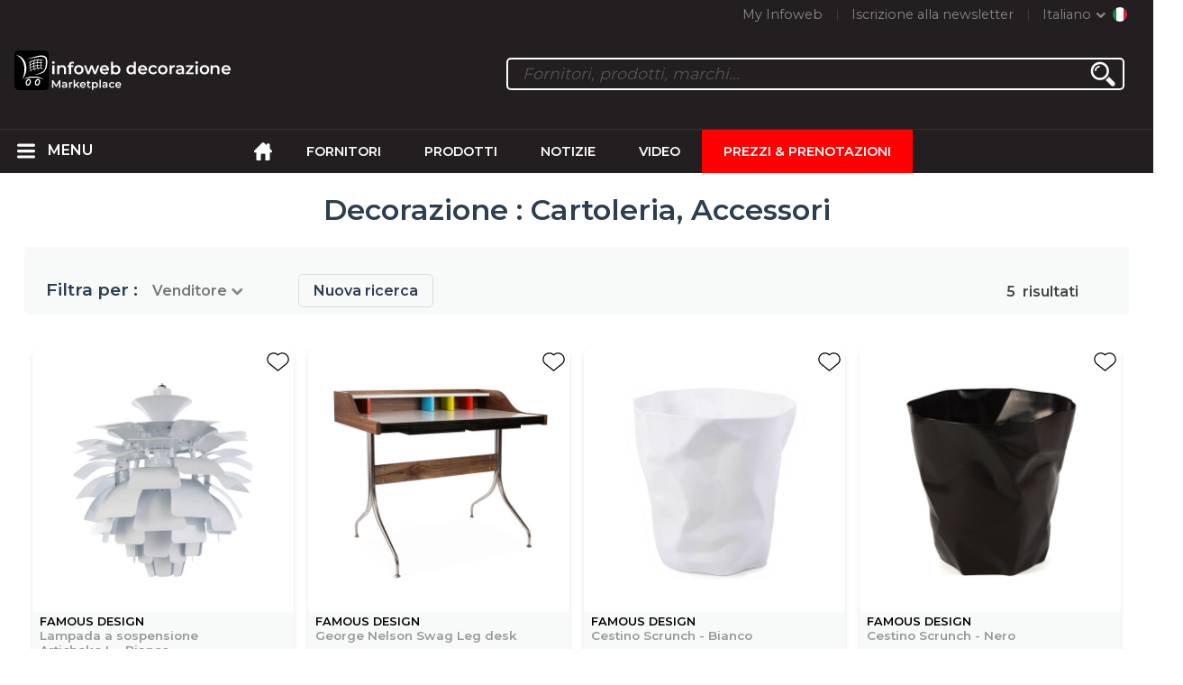

--- FILE ---
content_type: text/html; charset=utf-8
request_url: https://infoweb-decorazione.it/decorazione-cartoleria-accessori-13217516.html
body_size: 13752
content:
<!DOCTYPE html>
<html data-cache="no" lang="it" data-geo="it" id="page-list" data-prod="yes" data-type="produits" data-stats="12" data-tpl="decoration" data-tpl-com="decoration" data-tpl-fr="decoration" data-tpl-es="decoracion" data-tpl-it="decorazione" data-tpl-de="dekoration" data-ignore="43619,43712" class="html produits it geo-it decoration 12 domain-S    "><head data-version="2020-06-26_15-15"><meta charset="utf-8"/><meta name="content-language" content="it-IT"/><meta name="format-detection" content="telephone=no"/><meta name="viewport" content="width=device-width, initial-scale=1.0, maximum-scale=1.0, user-scalable=no, minimal-ui"/><meta name="apple-mobile-web-app-capable" content="yes"/><meta name="apple-mobile-web-app-status-bar-style" content="black-translucent"/><meta name="twitter:site" content="infowebdeco"/><!-- <TPL:PAGE:META> --><title>Cartoleria, Accessori | Fornitori di prodotti decorativi</title><meta property="og:type" content="website"/><meta property="og:site_name" content="templates/title"/><meta property="og:title" content="Cartoleria, Accessori | Fornitori di prodotti decorativi"/><meta property="og:description" content="Trova sul 1º Marketplace della decorazione, tutti i fornitori della decorazione e di prodotti e accessori di cartoleria."/><meta property="og:image" content="https://infoweb-decorazione.it/images/logo-black.svg"/><meta property="og:url" content="https://infoweb-decorazione.it/decorazione-cartoleria-accessori-13217516.html"/><meta name="twitter:card" content="summary_large_image"/><meta name="twitter:title" content="Cartoleria, Accessori | Fornitori di prodotti decorativi"/><meta name="twitter:image" content="https://infoweb-decorazione.it/images/logo-black.svg"/><meta name="twitter:description" content="Trova sul 1º Marketplace della decorazione, tutti i fornitori della decorazione e di prodotti e accessori di cartoleria."/><link rel="alternate" hreflang="en" href="https://infoweb-decoration.com/decoration-stationery-accessories-13217516.html"/><link rel="alternate" hreflang="fr" href="https://infoweb-decoration.fr/decoration-papeterie-accessoires-13217516.html"/><link rel="alternate" hreflang="es" href="https://infoweb-decoracion.es/decoracion-papeleria-accesorios-13217516.html"/><link rel="alternate" hreflang="it" href="https://infoweb-decorazione.it/decorazione-cartoleria-accessori-13217516.html"/><link rel="alternate" hreflang="de" href="https://infoweb-dekoration.de/dekoration-schreibwaren-zubehor-13217516.html"/><meta name="keywords" content="Decorazione : Cartoleria, Accessori di ufficio"/><meta name="description" content="Trova sul 1º Marketplace della decorazione, tutti i fornitori della decorazione e di prodotti e accessori di cartoleria."/><!-- </TPL:PAGE:META> --><script async="async" src="https://www.googletagmanager.com/gtag/js?id="></script><script> const gTag = ``</script><script>
		window.dataLayer = window.dataLayer || []
		function gtag() { dataLayer.push(arguments) }
		gtag('js', new Date())
		gtag('config', gTag)
	</script><script type="text/javascript" src="/external.min.js?v=2020-06-26_15-15"></script><script type="text/javascript" src="/i18n.js?v=2020-06-26_15-15"></script><script type="text/javascript" src="/infoweb.js?v=2020-06-26_15-15"></script><link rel="alternate" type="application/rss+xml" href="/rss.xml" title="https://infoweb-decorazione.it"/><link rel="stylesheet" type="text/css" href="https://fonts.googleapis.com/css?family=Montserrat:400,600&amp;subset=latin-ext"/><link rel="stylesheet" type="text/css" href="/external.min.css?v=2020-06-26_15-15"/><link id="infoweb-css" rel="stylesheet" type="text/css" href="/infoweb.css?v=2020-06-26_15-15"/><link rel="stylesheet" type="text/css" href="/infoweb.extra.css?v=2020-06-26_15-15"/><link rel="icon" type="image/png" href="/images/favicon.svg"/><link rel="icon" type="image/svg+xml" href="/images/favicon.svg"/><link rel="shortcut icon" href="/images/favicon.ico"/><link rel="apple-touch-icon" href="/images/apple-touch-icon.png"/><!-- <link rel="mask-icon" href="/images/global/mask-icon.svg" color="blue" /> --></head><body><div itemtype="http://schema.org/Organization" itemscope="itemscope"><meta itemprop="name" content="InfoWeb Decorazione"/><meta itemprop="logo" content="https://infoweb-decorazione.it/images/logo-black.svg"/><link itemprop="url" href="/"/><meta itemprop="slogan" content="1º Marketplace della decorazione"/><meta itemprop="description" content="Un mercato dedicato esclusivamente alla decorazione, al layout e all&#039;architettura, il sito di Infoweb Décoration riunisce tutti i produttori e distributori di prodotti, materiali e accessori per la decorazione, il layout e il design di interni ed esterni. Il mercato delle decorazioni offre strumenti di approvvigionamento per catturare l&#039;attenzione degli acquisti durante la sua fase di ricerca su Internet. Selezioniamo e referenziamo i principali marchi e fornitori di decorazioni sul nostro mercato attraverso il più ampio database di prodotti possibile. Confronta e seleziona i diversi fornitori e prodotti presenti sul mercato e contattali gratuitamente in pochi clic. Il mercato delle decorazioni di Infoweb ha messo tutti i fornitori di decorazioni a contatto diretto con gli acquirenti di tutto il mondo per oltre 20 anni. Semplifica i tuoi acquisti di prodotti e accessori per la decorazione nel 1 ° Mercato delle decorazioni."/><meta itemprop="member" content="Infoweb Market"/></div><header id="header" role="banner" class="nox"><a class="logo" href="/"><img src="images/logo2.svg"/></a><div id="links"><div id="auth" class="link"><a class="title" rel="nofollow" data-popin="auth-form" title="My Infoweb"><span>My Infoweb</span></a></div><div id="newsletter" class="link"><a class="title" data-popin="newsletter-form" title=" Iscrizione alla newsletter"><span> Iscrizione alla newsletter</span></a><form id="newsletter-form" class="newsletter" method="post"><input id="newsletter-input" type="email" class="before-submit" placeholder="Vostra email"/><input id="newsletter-submit" type="submit" value="" class="template-background"/></form></div><div id="geolang" class="link"><a class="title i18n" data-popin="geolang-form" title="Marketplaces internazionali"><span>Italiano</span></a><form id="geolang-form" class="auth" method="post" data-lang="it"><fieldset id="geolang-geo"><legend><span class="i18n" data-lang="it">Marketplaces</span></legend><p class="geolang-geo-fr option"><input type="radio" name="geo" value="fr" id="geolang-geo-fr"/><label class="i18n template-background" for="geolang-geo-fr" data-lang="it">Francia</label></p><p class="geolang-geo-de option"><input type="radio" name="geo" value="de" id="geolang-geo-de"/><label class="i18n template-background" for="geolang-geo-de" data-lang="it">Germania</label></p><p class="geolang-geo-it option"><input type="radio" name="geo" value="it" id="geolang-geo-it" checked="checked"/><label class="i18n template-background" for="geolang-geo-it" data-lang="it">Italia</label></p><p class="geolang-geo-es option"><input type="radio" name="geo" value="es" id="geolang-geo-es"/><label class="i18n template-background" for="geolang-geo-es" data-lang="it">Spagna</label></p><p class="geolang-geo-us option"><input type="radio" name="geo" value="us" id="geolang-geo-us"/><label class="i18n template-background" for="geolang-geo-us" data-lang="it">Stati Uniti</label></p></fieldset><input name="old_geo" type="hidden" value="it"/><input name="old_lang" type="hidden" value="it"/><input id="geolang-submit" name="geolang" type="submit" value="" class="template-background"/></form></div></div><form id="search" role="search" method="get" action="/prodotti-di-decorazione-e-mobili-130.html"><input id="search-input" type="search" name="search" autocomplete="off" class="before-submit" placeholder="Fornitori, prodotti, marchi..."/><input id="search-submit" type="submit" value="" class="template-background"/><div id="search-autocomplete"><div id="search-suggestions"></div></div></form></header><nav id="nav-menu" role="navigation" class="nox"><nav id="nav-submenu" role="navigation" class="nox"><ul id="submenu" role="menu" aria-labelledby="menuitem-submenu" aria-expanded="false" aria-hidden="true"><li role="presentation" class="menu"><a role="menuitem" data-href="/">Home</a></li><li role="presentation" class="menu fournisseurs"><a role="menuitem" data-href="/fornitori-di-prodotti-decorativi-120.html">Fornitori</a></li><li role="presentation" class="menu produits"><a role="menuitem" data-href="/prodotti-di-decorazione-e-mobili-130.html">Prodotti</a></li><li role="presentation" class="menu categories"><a role="menuitem" data-href="/prodotti-architettonici-101.html">Prodotti</a></li><li role="presentation" class="menu cp"><a role="menuitem" data-href="/notizie-sulla-decorazione-140.html">Notizie</a></li><li role="presentation" class="menu reportage"><a role="menuitem" data-href="/video-della-decorazione-della-disposizione-e-dell-arredamento-150.html">Video </a></li><li role="presentation" class="menu publications"><a role="menuitem" data-href="/cataloghi-di-prodotti-decorativi-e-d-arredamento-190.html">Cataloghi</a></li><li role="presentation" class="menu events"><a role="menuitem" data-href="/fiere-di-decorazione-180.html">Agenda</a></li><li role="presentation" class="menu oe"><a role="menuitem" data-href="/-160.html">Lavoro  </a></li><li role="presentation" class="menu pa"><a role="menuitem" data-href="/-170.html">Occasioni</a></li><li role="presentation" class="menu devenir-exposant"><a role="menuitem" data-href="/vendi-sul-marketplace-105.html">Vendi sul Marketplace</a></li><li role="presentation" class="menu pricing"><a role="menuitem" data-href="/product-pack-10029433.html">Prezzi &amp; Prenotazioni</a></li><li role="presentation" class="categories" data-total=""><a role="menuitem" aria-haspopup="true" class="category" id="menu-category-0" data-value="0" href="/prodotti-architettonici-101.html" title="Vedi tutte le categorie">Vedi tutte le categorie</a></li><li role="presentation" class="category empty" data-total="-1"><a role="menuitem" aria-haspopup="true" class="category" id="menu-category-13933" data-value="13933" data-img="image-small/bagno-bagno-sanitari-60df75616dc23w.png" title="Bagno : Bagno, Sanitari">Bagno : Bagno, Sanitari</a><ul class="subcategories" role="menu" aria-expanded="false" aria-hidden="true" aria-labelledby="menu-category-13933"><li role="presentation" class="subcategory empty" data-total="-1"><a class="subcategory" role="menuitem" id="menu-subcategory-14036" data-href="#" data-value="14036" data-img="image-small/accessori-da-bagno-e-sanitari-60df7a1fdb34ft.png" title="Accessori da bagno e sanitari">Accessori da bagno e sanitari</a><div class="hidden options"><span id="menu-options-922" data-id="922" data-title="Prix"><span>da 0 a 99 Euro</span><span>da 100 a 249 Euro</span><span>da 250 a 499 Euro</span><span>da 500 a 999 Euro</span><span>da 1000 a 1999 Euro</span><span>da 2000 a 4999 Euro</span><span>5000 Euro e oltre</span></span></div></li><li role="presentation" class="subcategory empty" data-total="-1"><a class="subcategory" role="menuitem" id="menu-subcategory-16709" data-href="#" data-value="16709" data-img="image-small/apparecchi-sanitari-60df7a2c83c8di.png" title="Apparecchi sanitari">Apparecchi sanitari</a><div class="hidden options"><span id="menu-options-922" data-id="922" data-title="Prix"><span>da 0 a 99 Euro</span><span>da 100 a 249 Euro</span><span>da 250 a 499 Euro</span><span>da 500 a 999 Euro</span><span>da 1000 a 1999 Euro</span><span>da 2000 a 4999 Euro</span><span>5000 Euro e oltre</span></span></div></li><li role="presentation" class="subcategory empty" data-total="-1"><a class="subcategory" role="menuitem" id="menu-subcategory-16755" data-href="#" data-value="16755" data-img="image-small/approvvigionamento-idrico-raccordi-drenaggio-dell-acqua-60df7a259684dt.png" title="Approvvigionamento idrico, Raccordi, Drenaggio dell&#039;acqua">Approvvigionamento idrico, Raccordi, Drenaggio dell&#039;acqua</a><div class="hidden options"><span id="menu-options-922" data-id="922" data-title="Prix"><span>da 0 a 99 Euro</span><span>da 100 a 249 Euro</span><span>da 250 a 499 Euro</span><span>da 500 a 999 Euro</span><span>da 1000 a 1999 Euro</span><span>da 2000 a 4999 Euro</span><span>5000 Euro e oltre</span></span></div></li><li role="presentation" class="subcategory empty" data-total="-1"><a class="subcategory" role="menuitem" id="menu-subcategory-17082" data-href="#" data-value="17082" data-img="image-small/rubinetterie-60df7a321fed9z.png" title="Rubinetterie">Rubinetterie</a><div class="hidden options"><span id="menu-options-922" data-id="922" data-title="Prix"><span>da 0 a 99 Euro</span><span>da 100 a 249 Euro</span><span>da 250 a 499 Euro</span><span>da 500 a 999 Euro</span><span>da 1000 a 1999 Euro</span><span>da 2000 a 4999 Euro</span><span>5000 Euro e oltre</span></span></div></li></ul></li><li role="presentation" class="category empty" data-total="-1"><a role="menuitem" aria-haspopup="true" class="category" id="menu-category-6508" data-value="6508" data-img="image-small/benessere-spa-hammam-sauna-60df74b14b67dx.png" title="Benessere : Spa, Hammam, Sauna">Benessere : Spa, Hammam, Sauna</a><ul class="subcategories" role="menu" aria-expanded="false" aria-hidden="true" aria-labelledby="menu-category-6508"><li role="presentation" class="subcategory empty" data-total="-1"><a class="subcategory" role="menuitem" id="menu-subcategory-21843" data-href="#" data-value="21843" data-img="image-small/hammam-60df775a2a51fv.png" title="Hammam">Hammam</a><div class="hidden options"><span id="menu-options-922" data-id="922" data-title="Prix"><span>da 0 a 99 Euro</span><span>da 100 a 249 Euro</span><span>da 250 a 499 Euro</span><span>da 500 a 999 Euro</span><span>da 1000 a 1999 Euro</span><span>da 2000 a 4999 Euro</span><span>5000 Euro e oltre</span></span></div></li><li role="presentation" class="subcategory empty" data-total="-1"><a class="subcategory" role="menuitem" id="menu-subcategory-11731" data-href="#" data-value="11731" data-img="image-small/mobili-di-riposo-e-massaggi-60df775f804fct.png" title="Mobili di riposo e massaggi">Mobili di riposo e massaggi</a><div class="hidden options"><span id="menu-options-922" data-id="922" data-title="Prix"><span>da 0 a 99 Euro</span><span>da 100 a 249 Euro</span><span>da 250 a 499 Euro</span><span>da 500 a 999 Euro</span><span>da 1000 a 1999 Euro</span><span>da 2000 a 4999 Euro</span><span>5000 Euro e oltre</span></span></div></li><li role="presentation" class="subcategory empty" data-total="-1"><a class="subcategory" role="menuitem" id="menu-subcategory-6510" data-href="#" data-value="6510" data-img="image-small/saune-60df7a6ab3af6p.jpg" title="Saune">Saune</a><div class="hidden options"><span id="menu-options-922" data-id="922" data-title="Prix"><span>da 0 a 99 Euro</span><span>da 100 a 249 Euro</span><span>da 250 a 499 Euro</span><span>da 500 a 999 Euro</span><span>da 1000 a 1999 Euro</span><span>da 2000 a 4999 Euro</span><span>5000 Euro e oltre</span></span></div></li><li role="presentation" class="subcategory empty" data-total="-1"><a class="subcategory" role="menuitem" id="menu-subcategory-11729" data-href="#" data-value="11729" data-img="image-small/spa-60df776481099s.png" title="Spa">Spa</a><div class="hidden options"><span id="menu-options-922" data-id="922" data-title="Prix"><span>da 0 a 99 Euro</span><span>da 100 a 249 Euro</span><span>da 250 a 499 Euro</span><span>da 500 a 999 Euro</span><span>da 1000 a 1999 Euro</span><span>da 2000 a 4999 Euro</span><span>5000 Euro e oltre</span></span></div></li></ul></li><li role="presentation" class="category empty" data-total="-1"><a role="menuitem" aria-haspopup="true" class="category" id="menu-category-18006" data-value="18006" data-img="image-small/benessere-sport-fitness-60df74b6c1b53w.png" title="Benessere : Sport, Fitness">Benessere : Sport, Fitness</a><ul class="subcategories" role="menu" aria-expanded="false" aria-hidden="true" aria-labelledby="menu-category-18006"><li role="presentation" class="subcategory empty" data-total="-1"><a class="subcategory" role="menuitem" id="menu-subcategory-21844" data-href="#" data-value="21844" data-img="image-small/accessori-di-rimessa-in-forma-60df776bc4ac4v.png" title="Accessori di rimessa in forma">Accessori di rimessa in forma</a><div class="hidden options"><span id="menu-options-922" data-id="922" data-title="Prix"><span>da 0 a 99 Euro</span><span>da 100 a 249 Euro</span><span>da 250 a 499 Euro</span><span>da 500 a 999 Euro</span><span>da 1000 a 1999 Euro</span><span>da 2000 a 4999 Euro</span><span>5000 Euro e oltre</span></span></div></li><li role="presentation" class="subcategory empty" data-total="-1"><a class="subcategory" role="menuitem" id="menu-subcategory-21847" data-href="#" data-value="21847" data-img="image-small/attrezzature-di-rimessa-in-forma-60df7772dde94w.png" title="Attrezzature di rimessa in forma">Attrezzature di rimessa in forma</a><div class="hidden options"><span id="menu-options-922" data-id="922" data-title="Prix"><span>da 0 a 99 Euro</span><span>da 100 a 249 Euro</span><span>da 250 a 499 Euro</span><span>da 500 a 999 Euro</span><span>da 1000 a 1999 Euro</span><span>da 2000 a 4999 Euro</span><span>5000 Euro e oltre</span></span></div></li></ul></li><li role="presentation" class="category empty" data-total="-1"><a role="menuitem" aria-haspopup="true" class="category" id="menu-category-17489" data-value="17489" data-img="image-small/cucina-attrezzature-accessori-60df74bde2909h.png" title="Cucina : Attrezzature, Accessori">Cucina : Attrezzature, Accessori</a><ul class="subcategories" role="menu" aria-expanded="false" aria-hidden="true" aria-labelledby="menu-category-17489"><li role="presentation" class="subcategory empty" data-total="-1"><a class="subcategory" role="menuitem" id="menu-subcategory-19746" data-href="#" data-value="19746" data-img="image-small/accessori-da-cucina-60df777764e54p.jpg" title="Accessori da cucina">Accessori da cucina</a><div class="hidden options"><span id="menu-options-922" data-id="922" data-title="Prix"><span>da 0 a 99 Euro</span><span>da 100 a 249 Euro</span><span>da 250 a 499 Euro</span><span>da 500 a 999 Euro</span><span>da 1000 a 1999 Euro</span><span>da 2000 a 4999 Euro</span><span>5000 Euro e oltre</span></span></div></li><li role="presentation" class="subcategory empty" data-total="-1"><a class="subcategory" role="menuitem" id="menu-subcategory-19742" data-href="#" data-value="19742" data-img="image-small/attrezzature-da-cucina-60df777d0ef56o.jpeg" title="Attrezzature da cucina">Attrezzature da cucina</a><div class="hidden options"><span id="menu-options-922" data-id="922" data-title="Prix"><span>da 0 a 99 Euro</span><span>da 100 a 249 Euro</span><span>da 250 a 499 Euro</span><span>da 500 a 999 Euro</span><span>da 1000 a 1999 Euro</span><span>da 2000 a 4999 Euro</span><span>5000 Euro e oltre</span></span></div></li></ul></li><li role="presentation" class="category empty" data-total="-1"><a role="menuitem" aria-haspopup="true" class="category" id="menu-category-17509" data-value="17509" data-img="image-small/decorazione-candele-odore-60df74c367f3ap.jpg" title="Decorazione : Candele, Odore ">Decorazione : Candele, Odore </a><ul class="subcategories" role="menu" aria-expanded="false" aria-hidden="true" aria-labelledby="menu-category-17509"><li role="presentation" class="subcategory empty" data-total="-1"><a class="subcategory" role="menuitem" id="menu-subcategory-16726" data-href="#" data-value="16726" data-img="image-small/candele-60df77876e171u.jpg" title="Candele">Candele</a><div class="hidden options"><span id="menu-options-922" data-id="922" data-title="Prix"><span>da 0 a 99 Euro</span><span>da 100 a 249 Euro</span><span>da 250 a 499 Euro</span><span>da 500 a 999 Euro</span><span>da 1000 a 1999 Euro</span><span>da 2000 a 4999 Euro</span><span>5000 Euro e oltre</span></span></div></li><li role="presentation" class="subcategory empty" data-total="-1"><a class="subcategory" role="menuitem" id="menu-subcategory-17510" data-href="#" data-value="17510" data-img="image-small/profumi-odore-60df778d1ce71y.jpg" title="Profumi, Odore">Profumi, Odore</a><div class="hidden options"><span id="menu-options-922" data-id="922" data-title="Prix"><span>da 0 a 99 Euro</span><span>da 100 a 249 Euro</span><span>da 250 a 499 Euro</span><span>da 500 a 999 Euro</span><span>da 1000 a 1999 Euro</span><span>da 2000 a 4999 Euro</span><span>5000 Euro e oltre</span></span></div></li></ul></li><li role="presentation" class="category" data-total="5"><a role="menuitem" aria-haspopup="true" class="category" id="menu-category-17516" data-value="17516" data-img="image-small/decorazione-cartoleria-accessori-60df74d57e6dan.png" title="Decorazione : Cartoleria, Accessori">Decorazione : Cartoleria, Accessori</a><ul class="subcategories" role="menu" aria-expanded="false" aria-hidden="true" aria-labelledby="menu-category-17516"><li role="presentation" class="subcategory" data-total="5"><a class="subcategory" role="menuitem" id="menu-subcategory-18018" data-href="/accessori-di-cartoleria-13318018.html" data-value="18018" data-img="image-small/accessori-di-cartoleria-60df77e8b1be7p.jpg" title="Accessori di cartoleria">Accessori di cartoleria</a><div class="hidden options"><span id="menu-options-922" data-id="922" data-title="Prix"><span>da 0 a 99 Euro</span><span>da 100 a 249 Euro</span><span>da 250 a 499 Euro</span><span>da 500 a 999 Euro</span><span>da 1000 a 1999 Euro</span><span>da 2000 a 4999 Euro</span><span>5000 Euro e oltre</span></span></div></li></ul></li><li role="presentation" class="category" data-total="3"><a role="menuitem" aria-haspopup="true" class="category" id="menu-category-17535" data-value="17535" data-img="image-small/decorazione-decorazione-murale-60df74c92896ay.png" title="Decorazione : Decorazione murale">Decorazione : Decorazione murale</a><ul class="subcategories" role="menu" aria-expanded="false" aria-hidden="true" aria-labelledby="menu-category-17535"><li role="presentation" class="subcategory empty" data-total="-1"><a class="subcategory" role="menuitem" id="menu-subcategory-17541" data-href="#" data-value="17541" data-img="image-small/manifesti-adesivi-60df77a8d498bt.jpg" title="Manifesti, Adesivi">Manifesti, Adesivi</a><div class="hidden options"><span id="menu-options-922" data-id="922" data-title="Prix"><span>da 0 a 99 Euro</span><span>da 100 a 249 Euro</span><span>da 250 a 499 Euro</span><span>da 500 a 999 Euro</span><span>da 1000 a 1999 Euro</span><span>da 2000 a 4999 Euro</span><span>5000 Euro e oltre</span></span></div></li><li role="presentation" class="subcategory" data-total="3"><a class="subcategory" role="menuitem" id="menu-subcategory-16727" data-href="/orologi-13316727.html" data-value="16727" data-img="image-small/orologi-60df7796bf732p.jpg" title="Orologi">Orologi</a><div class="hidden options"><span id="menu-options-905" data-id="905" data-title="Colore"><span data-img="image-small/arancione-5eb02f630a909v.png">Arancione</span><span data-img="image-small/bianco-5eb02d3a31c72w.png">Bianco</span><span data-img="image-small/blu-5eb02dc358504w.png">Blu</span><span data-img="image-small/giallo-5eb02eb04baaeq.png">Giallo</span><span data-img="image-small/grigio-5eb02df69b59fg.png">Grigio</span><span data-img="image-small/marrone-5eb02ef1c77e1u.png">Marrone</span><span data-img="image-small/nero-5eb02f2b87a56y.png">Nero</span><span data-img="image-small/rosa-5eb02fd6963b4j.png">Rosa</span><span data-img="image-small/rosso-5eb0300fcc82eo.png">Rosso</span><span data-img="image-small/verde-5eb0305314547m.png">Verde</span><span data-img="image-small/viola-5eb03082e8bd6t.png">Viola</span></span><span id="menu-options-922" data-id="922" data-title="Prix"><span>da 0 a 99 Euro</span><span>da 100 a 249 Euro</span><span>da 250 a 499 Euro</span><span>da 500 a 999 Euro</span><span>da 1000 a 1999 Euro</span><span>da 2000 a 4999 Euro</span><span>5000 Euro e oltre</span></span></div></li><li role="presentation" class="subcategory empty" data-total="-1"><a class="subcategory" role="menuitem" id="menu-subcategory-22195" data-href="#" data-value="22195" data-img="image-small/schermo-a-specchio-60df7791f0a71p.png" title="Schermo a specchio">Schermo a specchio</a><div class="hidden options"><span id="menu-options-922" data-id="922" data-title="Prix"><span>da 0 a 99 Euro</span><span>da 100 a 249 Euro</span><span>da 250 a 499 Euro</span><span>da 500 a 999 Euro</span><span>da 1000 a 1999 Euro</span><span>da 2000 a 4999 Euro</span><span>5000 Euro e oltre</span></span></div></li><li role="presentation" class="subcategory empty" data-total="-1"><a class="subcategory" role="menuitem" id="menu-subcategory-17483" data-href="#" data-value="17483" data-img="image-small/specchi-60df779dcb082g.jpg" title="Specchi">Specchi</a><div class="hidden options"><span id="menu-options-905" data-id="905" data-title="Colore"><span data-img="image-small/arancione-5eb02f630a909v.png">Arancione</span><span data-img="image-small/bianco-5eb02d3a31c72w.png">Bianco</span><span data-img="image-small/blu-5eb02dc358504w.png">Blu</span><span data-img="image-small/giallo-5eb02eb04baaeq.png">Giallo</span><span data-img="image-small/grigio-5eb02df69b59fg.png">Grigio</span><span data-img="image-small/marrone-5eb02ef1c77e1u.png">Marrone</span><span data-img="image-small/nero-5eb02f2b87a56y.png">Nero</span><span data-img="image-small/rosa-5eb02fd6963b4j.png">Rosa</span><span data-img="image-small/rosso-5eb0300fcc82eo.png">Rosso</span><span data-img="image-small/verde-5eb0305314547m.png">Verde</span><span data-img="image-small/viola-5eb03082e8bd6t.png">Viola</span></span><span id="menu-options-922" data-id="922" data-title="Prix"><span>da 0 a 99 Euro</span><span>da 100 a 249 Euro</span><span>da 250 a 499 Euro</span><span>da 500 a 999 Euro</span><span>da 1000 a 1999 Euro</span><span>da 2000 a 4999 Euro</span><span>5000 Euro e oltre</span></span></div></li><li role="presentation" class="subcategory empty" data-total="-1"><a class="subcategory" role="menuitem" id="menu-subcategory-17582" data-href="#" data-value="17582" data-img="image-small/targhe-lettere-60df77a311ec3g.jpg" title="Targhe, Lettere">Targhe, Lettere</a><div class="hidden options"><span id="menu-options-905" data-id="905" data-title="Colore"><span data-img="image-small/arancione-5eb02f630a909v.png">Arancione</span><span data-img="image-small/bianco-5eb02d3a31c72w.png">Bianco</span><span data-img="image-small/blu-5eb02dc358504w.png">Blu</span><span data-img="image-small/giallo-5eb02eb04baaeq.png">Giallo</span><span data-img="image-small/grigio-5eb02df69b59fg.png">Grigio</span><span data-img="image-small/marrone-5eb02ef1c77e1u.png">Marrone</span><span data-img="image-small/nero-5eb02f2b87a56y.png">Nero</span><span data-img="image-small/rosa-5eb02fd6963b4j.png">Rosa</span><span data-img="image-small/rosso-5eb0300fcc82eo.png">Rosso</span><span data-img="image-small/verde-5eb0305314547m.png">Verde</span><span data-img="image-small/viola-5eb03082e8bd6t.png">Viola</span></span><span id="menu-options-922" data-id="922" data-title="Prix"><span>da 0 a 99 Euro</span><span>da 100 a 249 Euro</span><span>da 250 a 499 Euro</span><span>da 500 a 999 Euro</span><span>da 1000 a 1999 Euro</span><span>da 2000 a 4999 Euro</span><span>5000 Euro e oltre</span></span></div></li><li role="presentation" class="subcategory empty" data-total="-1"><a class="subcategory" role="menuitem" id="menu-subcategory-17537" data-href="#" data-value="17537" data-img="image-small/tela-immagini-60df77ae7a4c2h.jpg" title="Tela, Immagini">Tela, Immagini</a><div class="hidden options"><span id="menu-options-905" data-id="905" data-title="Colore"><span data-img="image-small/arancione-5eb02f630a909v.png">Arancione</span><span data-img="image-small/bianco-5eb02d3a31c72w.png">Bianco</span><span data-img="image-small/blu-5eb02dc358504w.png">Blu</span><span data-img="image-small/giallo-5eb02eb04baaeq.png">Giallo</span><span data-img="image-small/grigio-5eb02df69b59fg.png">Grigio</span><span data-img="image-small/marrone-5eb02ef1c77e1u.png">Marrone</span><span data-img="image-small/nero-5eb02f2b87a56y.png">Nero</span><span data-img="image-small/rosa-5eb02fd6963b4j.png">Rosa</span><span data-img="image-small/rosso-5eb0300fcc82eo.png">Rosso</span><span data-img="image-small/verde-5eb0305314547m.png">Verde</span><span data-img="image-small/viola-5eb03082e8bd6t.png">Viola</span></span><span id="menu-options-922" data-id="922" data-title="Prix"><span>da 0 a 99 Euro</span><span>da 100 a 249 Euro</span><span>da 250 a 499 Euro</span><span>da 500 a 999 Euro</span><span>da 1000 a 1999 Euro</span><span>da 2000 a 4999 Euro</span><span>5000 Euro e oltre</span></span></div></li></ul></li><li role="presentation" class="category" data-total="19"><a role="menuitem" aria-haspopup="true" class="category" id="menu-category-6117" data-value="6117" data-img="image-small/decorazione-elementi-decorativi-60df74cf2445bi.png" title="Decorazione : Elementi decorativi">Decorazione : Elementi decorativi</a><ul class="subcategories" role="menu" aria-expanded="false" aria-hidden="true" aria-labelledby="menu-category-6117"><li role="presentation" class="subcategory" data-total="17"><a class="subcategory" role="menuitem" id="menu-subcategory-6176" data-href="/accessori-de-decorazione-1336176.html" data-value="6176" data-img="image-small/accessori-de-decorazione-60df77baedd7el.jpg" title="Accessori de decorazione">Accessori de decorazione</a><div class="hidden options"><span id="menu-options-905" data-id="905" data-title="Colore"><span data-img="image-small/arancione-5eb02f630a909v.png">Arancione</span><span data-img="image-small/bianco-5eb02d3a31c72w.png">Bianco</span><span data-img="image-small/blu-5eb02dc358504w.png">Blu</span><span data-img="image-small/giallo-5eb02eb04baaeq.png">Giallo</span><span data-img="image-small/grigio-5eb02df69b59fg.png">Grigio</span><span data-img="image-small/marrone-5eb02ef1c77e1u.png">Marrone</span><span data-img="image-small/nero-5eb02f2b87a56y.png">Nero</span><span data-img="image-small/rosa-5eb02fd6963b4j.png">Rosa</span><span data-img="image-small/rosso-5eb0300fcc82eo.png">Rosso</span><span data-img="image-small/verde-5eb0305314547m.png">Verde</span><span data-img="image-small/viola-5eb03082e8bd6t.png">Viola</span></span><span id="menu-options-922" data-id="922" data-title="Prix"><span>da 0 a 99 Euro</span><span>da 100 a 249 Euro</span><span>da 250 a 499 Euro</span><span>da 500 a 999 Euro</span><span>da 1000 a 1999 Euro</span><span>da 2000 a 4999 Euro</span><span>5000 Euro e oltre</span></span></div></li><li role="presentation" class="subcategory" data-total="2"><a class="subcategory" role="menuitem" id="menu-subcategory-18228" data-href="/appendiabiti-appendiabiti-da-parete-13318228.html" data-value="18228" data-img="image-small/appendiabiti-appendiabiti-da-parete-60df77dbe658fg.jpg" title="Appendiabiti, Appendiabiti da parete">Appendiabiti, Appendiabiti da parete</a><div class="hidden options"><span id="menu-options-922" data-id="922" data-title="Prix"><span>da 0 a 99 Euro</span><span>da 100 a 249 Euro</span><span>da 250 a 499 Euro</span><span>da 500 a 999 Euro</span><span>da 1000 a 1999 Euro</span><span>da 2000 a 4999 Euro</span><span>5000 Euro e oltre</span></span></div></li><li role="presentation" class="subcategory empty" data-total="-1"><a class="subcategory" role="menuitem" id="menu-subcategory-19771" data-href="#" data-value="19771" data-img="image-small/campanelli-vetreria-60df77d08b462q.jpg" title="Campanelli, Vetreria">Campanelli, Vetreria</a><div class="hidden options"><span id="menu-options-922" data-id="922" data-title="Prix"><span>da 0 a 99 Euro</span><span>da 100 a 249 Euro</span><span>da 250 a 499 Euro</span><span>da 500 a 999 Euro</span><span>da 1000 a 1999 Euro</span><span>da 2000 a 4999 Euro</span><span>5000 Euro e oltre</span></span></div></li><li role="presentation" class="subcategory empty" data-total="-1"><a class="subcategory" role="menuitem" id="menu-subcategory-17485" data-href="#" data-value="17485" data-img="image-small/cornici-60df77cabf128t.jpg" title="Cornici">Cornici</a><div class="hidden options"><span id="menu-options-922" data-id="922" data-title="Prix"><span>da 0 a 99 Euro</span><span>da 100 a 249 Euro</span><span>da 250 a 499 Euro</span><span>da 500 a 999 Euro</span><span>da 1000 a 1999 Euro</span><span>da 2000 a 4999 Euro</span><span>5000 Euro e oltre</span></span></div></li><li role="presentation" class="subcategory empty" data-total="-1"><a class="subcategory" role="menuitem" id="menu-subcategory-19779" data-href="#" data-value="19779" data-img="image-small/decorazioni-natalizie-60df77d6e46d8h.jpg" title="Decorazioni natalizie">Decorazioni natalizie</a><div class="hidden options"><span id="menu-options-922" data-id="922" data-title="Prix"><span>da 0 a 99 Euro</span><span>da 100 a 249 Euro</span><span>da 250 a 499 Euro</span><span>da 500 a 999 Euro</span><span>da 1000 a 1999 Euro</span><span>da 2000 a 4999 Euro</span><span>5000 Euro e oltre</span></span></div></li><li role="presentation" class="subcategory empty" data-total="-1"><a class="subcategory" role="menuitem" id="menu-subcategory-6132" data-href="#" data-value="6132" data-img="image-small/vasi-portavaso-60df77e266d27i.jpg" title="Vasi, Portavaso">Vasi, Portavaso</a><div class="hidden options"><span id="menu-options-905" data-id="905" data-title="Colore"><span data-img="image-small/arancione-5eb02f630a909v.png">Arancione</span><span data-img="image-small/bianco-5eb02d3a31c72w.png">Bianco</span><span data-img="image-small/blu-5eb02dc358504w.png">Blu</span><span data-img="image-small/giallo-5eb02eb04baaeq.png">Giallo</span><span data-img="image-small/grigio-5eb02df69b59fg.png">Grigio</span><span data-img="image-small/marrone-5eb02ef1c77e1u.png">Marrone</span><span data-img="image-small/nero-5eb02f2b87a56y.png">Nero</span><span data-img="image-small/rosa-5eb02fd6963b4j.png">Rosa</span><span data-img="image-small/rosso-5eb0300fcc82eo.png">Rosso</span><span data-img="image-small/verde-5eb0305314547m.png">Verde</span><span data-img="image-small/viola-5eb03082e8bd6t.png">Viola</span></span><span id="menu-options-922" data-id="922" data-title="Prix"><span>da 0 a 99 Euro</span><span>da 100 a 249 Euro</span><span>da 250 a 499 Euro</span><span>da 500 a 999 Euro</span><span>da 1000 a 1999 Euro</span><span>da 2000 a 4999 Euro</span><span>5000 Euro e oltre</span></span></div></li></ul></li><li role="presentation" class="category empty" data-total="-1"><a role="menuitem" aria-haspopup="true" class="category" id="menu-category-16670" data-value="16670" data-img="image-small/edifici-carpenteria-dispositivo-di-chiusura-60df74a4cefb8l.png" title="Edifici : Carpenteria, Dispositivo di chiusura">Edifici : Carpenteria, Dispositivo di chiusura</a><ul class="subcategories" role="menu" aria-expanded="false" aria-hidden="true" aria-labelledby="menu-category-16670"><li role="presentation" class="subcategory empty" data-total="-1"><a class="subcategory" role="menuitem" id="menu-subcategory-18230" data-href="#" data-value="18230" data-img="image-small/ferramenta-per-porte-e-finestre-60df77372a915h.jpg" title="Ferramenta per porte e finestre">Ferramenta per porte e finestre</a><div class="hidden options"><span id="menu-options-922" data-id="922" data-title="Prix"><span>da 0 a 99 Euro</span><span>da 100 a 249 Euro</span><span>da 250 a 499 Euro</span><span>da 500 a 999 Euro</span><span>da 1000 a 1999 Euro</span><span>da 2000 a 4999 Euro</span><span>5000 Euro e oltre</span></span></div></li><li role="presentation" class="subcategory empty" data-total="-1"><a class="subcategory" role="menuitem" id="menu-subcategory-18034" data-href="#" data-value="18034" data-img="image-small/finestre-60df772b86b02o.jpg" title="Finestre">Finestre</a><div class="hidden options"><span id="menu-options-922" data-id="922" data-title="Prix"><span>da 0 a 99 Euro</span><span>da 100 a 249 Euro</span><span>da 250 a 499 Euro</span><span>da 500 a 999 Euro</span><span>da 1000 a 1999 Euro</span><span>da 2000 a 4999 Euro</span><span>5000 Euro e oltre</span></span></div></li><li role="presentation" class="subcategory empty" data-total="-1"><a class="subcategory" role="menuitem" id="menu-subcategory-22192" data-href="#" data-value="22192" data-img="image-small/pannelli-in-vetro-60df773cb0cd6p.png" title="Pannelli in vetro">Pannelli in vetro</a><div class="hidden options"><span id="menu-options-922" data-id="922" data-title="Prix"><span>da 0 a 99 Euro</span><span>da 100 a 249 Euro</span><span>da 250 a 499 Euro</span><span>da 500 a 999 Euro</span><span>da 1000 a 1999 Euro</span><span>da 2000 a 4999 Euro</span><span>5000 Euro e oltre</span></span></div></li><li role="presentation" class="subcategory empty" data-total="-1"><a class="subcategory" role="menuitem" id="menu-subcategory-22020" data-href="#" data-value="22020" data-img="image-small/persiane-tende-da-sole-60df7742db5d2i.jpg" title="Persiane, Tende da sole">Persiane, Tende da sole</a><div class="hidden options"><span id="menu-options-922" data-id="922" data-title="Prix"><span>da 0 a 99 Euro</span><span>da 100 a 249 Euro</span><span>da 250 a 499 Euro</span><span>da 500 a 999 Euro</span><span>da 1000 a 1999 Euro</span><span>da 2000 a 4999 Euro</span><span>5000 Euro e oltre</span></span></div></li><li role="presentation" class="subcategory empty" data-total="-1"><a class="subcategory" role="menuitem" id="menu-subcategory-16688" data-href="#" data-value="16688" data-img="image-small/porte-60df77302341az.jpg" title="Porte">Porte</a><div class="hidden options"><span id="menu-options-922" data-id="922" data-title="Prix"><span>da 0 a 99 Euro</span><span>da 100 a 249 Euro</span><span>da 250 a 499 Euro</span><span>da 500 a 999 Euro</span><span>da 1000 a 1999 Euro</span><span>da 2000 a 4999 Euro</span><span>5000 Euro e oltre</span></span></div></li></ul></li><li role="presentation" class="category empty" data-total="-1"><a role="menuitem" aria-haspopup="true" class="category" id="menu-category-19283" data-value="19283" data-img="image-small/edifici-fabbro-ferramenta-60df74aad65bfr.png" title="Edifici : Fabbro, Ferramenta">Edifici : Fabbro, Ferramenta</a><ul class="subcategories" role="menu" aria-expanded="false" aria-hidden="true" aria-labelledby="menu-category-19283"><li role="presentation" class="subcategory empty" data-total="-1"><a class="subcategory" role="menuitem" id="menu-subcategory-21841" data-href="#" data-value="21841" data-img="image-small/fabbro-60df775515e39m.png" title="Fabbro">Fabbro</a><div class="hidden options"><span id="menu-options-922" data-id="922" data-title="Prix"><span>da 0 a 99 Euro</span><span>da 100 a 249 Euro</span><span>da 250 a 499 Euro</span><span>da 500 a 999 Euro</span><span>da 1000 a 1999 Euro</span><span>da 2000 a 4999 Euro</span><span>5000 Euro e oltre</span></span></div></li><li role="presentation" class="subcategory empty" data-total="-1"><a class="subcategory" role="menuitem" id="menu-subcategory-21842" data-href="#" data-value="21842" data-img="image-small/ferramenta-60df774fbbf4cr.png" title="Ferramenta">Ferramenta</a><div class="hidden options"><span id="menu-options-922" data-id="922" data-title="Prix"><span>da 0 a 99 Euro</span><span>da 100 a 249 Euro</span><span>da 250 a 499 Euro</span><span>da 500 a 999 Euro</span><span>da 1000 a 1999 Euro</span><span>da 2000 a 4999 Euro</span><span>5000 Euro e oltre</span></span></div></li></ul></li><li role="presentation" class="category empty" data-total="-1"><a role="menuitem" aria-haspopup="true" class="category" id="menu-category-16743" data-value="16743" data-img="image-small/edifici-impianto-elettrico-60df749f0889ew.jpg" title="Edifici : Impianto elettrico">Edifici : Impianto elettrico</a><ul class="subcategories" role="menu" aria-expanded="false" aria-hidden="true" aria-labelledby="menu-category-16743"><li role="presentation" class="subcategory empty" data-total="-1"><a class="subcategory" role="menuitem" id="menu-subcategory-16744" data-href="#" data-value="16744" data-img="image-small/interruttori-prese-60df772649460r.jpg" title="Interruttori, Prese">Interruttori, Prese</a><div class="hidden options"><span id="menu-options-922" data-id="922" data-title="Prix"><span>da 0 a 99 Euro</span><span>da 100 a 249 Euro</span><span>da 250 a 499 Euro</span><span>da 500 a 999 Euro</span><span>da 1000 a 1999 Euro</span><span>da 2000 a 4999 Euro</span><span>5000 Euro e oltre</span></span></div></li></ul></li><li role="presentation" class="category empty" data-total="-1"><a role="menuitem" aria-haspopup="true" class="category" id="menu-category-18005" data-value="18005" data-img="image-small/edifici-riscaldamento-vmc-climatizzazione-60df74997da1fs.png" title="Edifici : Riscaldamento, VMC, Climatizzazione">Edifici : Riscaldamento, VMC, Climatizzazione</a><ul class="subcategories" role="menu" aria-expanded="false" aria-hidden="true" aria-labelledby="menu-category-18005"><li role="presentation" class="subcategory empty" data-total="-1"><a class="subcategory" role="menuitem" id="menu-subcategory-19273" data-href="#" data-value="19273" data-img="image-small/riscaldamento-60df7718dc24fs.jpg" title="Riscaldamento">Riscaldamento</a><div class="hidden options"><span id="menu-options-922" data-id="922" data-title="Prix"><span>da 0 a 99 Euro</span><span>da 100 a 249 Euro</span><span>da 250 a 499 Euro</span><span>da 500 a 999 Euro</span><span>da 1000 a 1999 Euro</span><span>da 2000 a 4999 Euro</span><span>5000 Euro e oltre</span></span></div></li><li role="presentation" class="subcategory empty" data-total="-1"><a class="subcategory" role="menuitem" id="menu-subcategory-19183" data-href="#" data-value="19183" data-img="image-small/vmc-60df7720eb521o.jpg" title="VMC">VMC</a><div class="hidden options"><span id="menu-options-922" data-id="922" data-title="Prix"><span>da 0 a 99 Euro</span><span>da 100 a 249 Euro</span><span>da 250 a 499 Euro</span><span>da 500 a 999 Euro</span><span>da 1000 a 1999 Euro</span><span>da 2000 a 4999 Euro</span><span>5000 Euro e oltre</span></span></div></li></ul></li><li role="presentation" class="category" data-total="2"><a role="menuitem" aria-haspopup="true" class="category" id="menu-category-18198" data-value="18198" data-img="image-small/giardino-terrazza-allestimenti-per-giardini-60df74db2aee3i.png" title="Giardino, Terrazza : Allestimenti per giardini">Giardino, Terrazza : Allestimenti per giardini</a><ul class="subcategories" role="menu" aria-expanded="false" aria-hidden="true" aria-labelledby="menu-category-18198"><li role="presentation" class="subcategory empty" data-total="-1"><a class="subcategory" role="menuitem" id="menu-subcategory-18468" data-href="#" data-value="18468" data-img="image-small/giardinaggio-irrigazione-60df7813d8fc9l.jpg" title="Giardinaggio, Irrigazione">Giardinaggio, Irrigazione</a><div class="hidden options"><span id="menu-options-922" data-id="922" data-title="Prix"><span>da 0 a 99 Euro</span><span>da 100 a 249 Euro</span><span>da 250 a 499 Euro</span><span>da 500 a 999 Euro</span><span>da 1000 a 1999 Euro</span><span>da 2000 a 4999 Euro</span><span>5000 Euro e oltre</span></span></div></li><li role="presentation" class="subcategory empty" data-total="-1"><a class="subcategory" role="menuitem" id="menu-subcategory-18478" data-href="#" data-value="18478" data-img="image-small/illuminazione-per-esterni-60df780db3c3bh.jpg" title="Illuminazione per esterni">Illuminazione per esterni</a><div class="hidden options"><span id="menu-options-905" data-id="905" data-title="Colore"><span data-img="image-small/arancione-5eb02f630a909v.png">Arancione</span><span data-img="image-small/bianco-5eb02d3a31c72w.png">Bianco</span><span data-img="image-small/blu-5eb02dc358504w.png">Blu</span><span data-img="image-small/giallo-5eb02eb04baaeq.png">Giallo</span><span data-img="image-small/grigio-5eb02df69b59fg.png">Grigio</span><span data-img="image-small/marrone-5eb02ef1c77e1u.png">Marrone</span><span data-img="image-small/nero-5eb02f2b87a56y.png">Nero</span><span data-img="image-small/rosa-5eb02fd6963b4j.png">Rosa</span><span data-img="image-small/rosso-5eb0300fcc82eo.png">Rosso</span><span data-img="image-small/verde-5eb0305314547m.png">Verde</span><span data-img="image-small/viola-5eb03082e8bd6t.png">Viola</span></span><span id="menu-options-922" data-id="922" data-title="Prix"><span>da 0 a 99 Euro</span><span>da 100 a 249 Euro</span><span>da 250 a 499 Euro</span><span>da 500 a 999 Euro</span><span>da 1000 a 1999 Euro</span><span>da 2000 a 4999 Euro</span><span>5000 Euro e oltre</span></span></div></li><li role="presentation" class="subcategory empty" data-total="-1"><a class="subcategory" role="menuitem" id="menu-subcategory-19503" data-href="#" data-value="19503" data-img="image-small/laghetti-laghetti-design-60df77f97ba42m.jpg" title="Laghetti, Laghetti design">Laghetti, Laghetti design</a><div class="hidden options"><span id="menu-options-922" data-id="922" data-title="Prix"><span>da 0 a 99 Euro</span><span>da 100 a 249 Euro</span><span>da 250 a 499 Euro</span><span>da 500 a 999 Euro</span><span>da 1000 a 1999 Euro</span><span>da 2000 a 4999 Euro</span><span>5000 Euro e oltre</span></span></div></li><li role="presentation" class="subcategory empty" data-total="-1"><a class="subcategory" role="menuitem" id="menu-subcategory-19496" data-href="#" data-value="19496" data-img="image-small/oggetti-da-giardino-decorativi-60df781a234feu.jpg" title="Oggetti da giardino decorativi">Oggetti da giardino decorativi</a><div class="hidden options"><span id="menu-options-905" data-id="905" data-title="Colore"><span data-img="image-small/arancione-5eb02f630a909v.png">Arancione</span><span data-img="image-small/bianco-5eb02d3a31c72w.png">Bianco</span><span data-img="image-small/blu-5eb02dc358504w.png">Blu</span><span data-img="image-small/giallo-5eb02eb04baaeq.png">Giallo</span><span data-img="image-small/grigio-5eb02df69b59fg.png">Grigio</span><span data-img="image-small/marrone-5eb02ef1c77e1u.png">Marrone</span><span data-img="image-small/nero-5eb02f2b87a56y.png">Nero</span><span data-img="image-small/rosa-5eb02fd6963b4j.png">Rosa</span><span data-img="image-small/rosso-5eb0300fcc82eo.png">Rosso</span><span data-img="image-small/verde-5eb0305314547m.png">Verde</span><span data-img="image-small/viola-5eb03082e8bd6t.png">Viola</span></span><span id="menu-options-922" data-id="922" data-title="Prix"><span>da 0 a 99 Euro</span><span>da 100 a 249 Euro</span><span>da 250 a 499 Euro</span><span>da 500 a 999 Euro</span><span>da 1000 a 1999 Euro</span><span>da 2000 a 4999 Euro</span><span>5000 Euro e oltre</span></span></div></li><li role="presentation" class="subcategory empty" data-total="-1"><a class="subcategory" role="menuitem" id="menu-subcategory-18476" data-href="#" data-value="18476" data-img="image-small/recinzioni-parete-divisoria-60df780562dcam.jpg" title="Recinzioni, Parete divisoria">Recinzioni, Parete divisoria</a><div class="hidden options"><span id="menu-options-922" data-id="922" data-title="Prix"><span>da 0 a 99 Euro</span><span>da 100 a 249 Euro</span><span>da 250 a 499 Euro</span><span>da 500 a 999 Euro</span><span>da 1000 a 1999 Euro</span><span>da 2000 a 4999 Euro</span><span>5000 Euro e oltre</span></span></div></li><li role="presentation" class="subcategory empty" data-total="-1"><a class="subcategory" role="menuitem" id="menu-subcategory-19501" data-href="#" data-value="19501" data-img="image-small/strutture-e-giochi-per-bambini-60df77f30bd24y.jpg" title="Strutture e giochi per bambini">Strutture e giochi per bambini</a><div class="hidden options"><span id="menu-options-922" data-id="922" data-title="Prix"><span>da 0 a 99 Euro</span><span>da 100 a 249 Euro</span><span>da 250 a 499 Euro</span><span>da 500 a 999 Euro</span><span>da 1000 a 1999 Euro</span><span>da 2000 a 4999 Euro</span><span>5000 Euro e oltre</span></span></div></li><li role="presentation" class="subcategory empty" data-total="-1"><a class="subcategory" role="menuitem" id="menu-subcategory-19505" data-href="#" data-value="19505" data-img="image-small/stufe-per-giardino-e-terrazza-60df77ff8b7a8y.jpg" title="Stufe per giardino e terrazza">Stufe per giardino e terrazza</a><div class="hidden options"><span id="menu-options-922" data-id="922" data-title="Prix"><span>da 0 a 99 Euro</span><span>da 100 a 249 Euro</span><span>da 250 a 499 Euro</span><span>da 500 a 999 Euro</span><span>da 1000 a 1999 Euro</span><span>da 2000 a 4999 Euro</span><span>5000 Euro e oltre</span></span></div></li><li role="presentation" class="subcategory" data-total="2"><a class="subcategory" role="menuitem" id="menu-subcategory-18481" data-href="/tettoie-archi-pensiline-tendostrutture-13318481.html" data-value="18481" data-img="image-small/tettoie-archi-pensiline-tendostrutture-60df77ee2c52ay.jpg" title="Tettoie, Archi, Pensiline, Tendostrutture">Tettoie, Archi, Pensiline, Tendostrutture</a><div class="hidden options"><span id="menu-options-922" data-id="922" data-title="Prix"><span>da 0 a 99 Euro</span><span>da 100 a 249 Euro</span><span>da 250 a 499 Euro</span><span>da 500 a 999 Euro</span><span>da 1000 a 1999 Euro</span><span>da 2000 a 4999 Euro</span><span>5000 Euro e oltre</span></span></div></li></ul></li><li role="presentation" class="category empty" data-total="-1"><a role="menuitem" aria-haspopup="true" class="category" id="menu-category-18199" data-value="18199" data-img="image-small/giardino-terrazza-altre-attrezzature-da-giardino-60df74e316e2bz.png" title="Giardino, Terrazza : Altre attrezzature da giardino">Giardino, Terrazza : Altre attrezzature da giardino</a><ul class="subcategories" role="menu" aria-expanded="false" aria-hidden="true" aria-labelledby="menu-category-18199"><li role="presentation" class="subcategory empty" data-total="-1"><a class="subcategory" role="menuitem" id="menu-subcategory-18490" data-href="#" data-value="18490" data-img="image-small/barbecue-plancha-60df782d9c4b5v.jpg" title="Barbecue, Plancha">Barbecue, Plancha</a><div class="hidden options"><span id="menu-options-922" data-id="922" data-title="Prix"><span>da 0 a 99 Euro</span><span>da 100 a 249 Euro</span><span>da 250 a 499 Euro</span><span>da 500 a 999 Euro</span><span>da 1000 a 1999 Euro</span><span>da 2000 a 4999 Euro</span><span>5000 Euro e oltre</span></span></div></li><li role="presentation" class="subcategory empty" data-total="-1"><a class="subcategory" role="menuitem" id="menu-subcategory-19530" data-href="#" data-value="19530" data-img="image-small/prodotti-per-animali-domestici-60df781f9b0a6s.jpg" title="Prodotti per animali domestici">Prodotti per animali domestici</a><div class="hidden options"><span id="menu-options-922" data-id="922" data-title="Prix"><span>da 0 a 99 Euro</span><span>da 100 a 249 Euro</span><span>da 250 a 499 Euro</span><span>da 500 a 999 Euro</span><span>da 1000 a 1999 Euro</span><span>da 2000 a 4999 Euro</span><span>5000 Euro e oltre</span></span></div></li></ul></li><li role="presentation" class="category" data-total="4"><a role="menuitem" aria-haspopup="true" class="category" id="menu-category-17493" data-value="17493" data-img="image-small/giardino-terrazza-arredo-per-esterni-60df74e8e4c45j.png" title="Giardino, Terrazza : Arredo per esterni">Giardino, Terrazza : Arredo per esterni</a><ul class="subcategories" role="menu" aria-expanded="false" aria-hidden="true" aria-labelledby="menu-category-17493"><li role="presentation" class="subcategory empty" data-total="-1"><a class="subcategory" role="menuitem" id="menu-subcategory-19506" data-href="#" data-value="19506" data-img="image-small/accessori-per-arredo-esterni-60df7832a3ca7n.jpg" title="Accessori per arredo esterni">Accessori per arredo esterni</a><div class="hidden options"><span id="menu-options-905" data-id="905" data-title="Colore"><span data-img="image-small/arancione-5eb02f630a909v.png">Arancione</span><span data-img="image-small/bianco-5eb02d3a31c72w.png">Bianco</span><span data-img="image-small/blu-5eb02dc358504w.png">Blu</span><span data-img="image-small/giallo-5eb02eb04baaeq.png">Giallo</span><span data-img="image-small/grigio-5eb02df69b59fg.png">Grigio</span><span data-img="image-small/marrone-5eb02ef1c77e1u.png">Marrone</span><span data-img="image-small/nero-5eb02f2b87a56y.png">Nero</span><span data-img="image-small/rosa-5eb02fd6963b4j.png">Rosa</span><span data-img="image-small/rosso-5eb0300fcc82eo.png">Rosso</span><span data-img="image-small/verde-5eb0305314547m.png">Verde</span><span data-img="image-small/viola-5eb03082e8bd6t.png">Viola</span></span><span id="menu-options-922" data-id="922" data-title="Prix"><span>da 0 a 99 Euro</span><span>da 100 a 249 Euro</span><span>da 250 a 499 Euro</span><span>da 500 a 999 Euro</span><span>da 1000 a 1999 Euro</span><span>da 2000 a 4999 Euro</span><span>5000 Euro e oltre</span></span></div></li><li role="presentation" class="subcategory empty" data-total="-1"><a class="subcategory" role="menuitem" id="menu-subcategory-16723" data-href="#" data-value="16723" data-img="image-small/lettini-prendisole-sedie-a-sdraio-60df783710e61h.jpg" title="Lettini prendisole, Sedie a sdraio">Lettini prendisole, Sedie a sdraio</a><div class="hidden options"><span id="menu-options-905" data-id="905" data-title="Colore"><span data-img="image-small/arancione-5eb02f630a909v.png">Arancione</span><span data-img="image-small/bianco-5eb02d3a31c72w.png">Bianco</span><span data-img="image-small/blu-5eb02dc358504w.png">Blu</span><span data-img="image-small/giallo-5eb02eb04baaeq.png">Giallo</span><span data-img="image-small/grigio-5eb02df69b59fg.png">Grigio</span><span data-img="image-small/marrone-5eb02ef1c77e1u.png">Marrone</span><span data-img="image-small/nero-5eb02f2b87a56y.png">Nero</span><span data-img="image-small/rosa-5eb02fd6963b4j.png">Rosa</span><span data-img="image-small/rosso-5eb0300fcc82eo.png">Rosso</span><span data-img="image-small/verde-5eb0305314547m.png">Verde</span><span data-img="image-small/viola-5eb03082e8bd6t.png">Viola</span></span><span id="menu-options-922" data-id="922" data-title="Prix"><span>da 0 a 99 Euro</span><span>da 100 a 249 Euro</span><span>da 250 a 499 Euro</span><span>da 500 a 999 Euro</span><span>da 1000 a 1999 Euro</span><span>da 2000 a 4999 Euro</span><span>5000 Euro e oltre</span></span></div></li><li role="presentation" class="subcategory empty" data-total="-1"><a class="subcategory" role="menuitem" id="menu-subcategory-19498" data-href="#" data-value="19498" data-img="image-small/mobili-contenitori-60df783c10a54u.jpg" title="Mobili contenitori">Mobili contenitori</a><div class="hidden options"><span id="menu-options-905" data-id="905" data-title="Colore"><span data-img="image-small/arancione-5eb02f630a909v.png">Arancione</span><span data-img="image-small/bianco-5eb02d3a31c72w.png">Bianco</span><span data-img="image-small/blu-5eb02dc358504w.png">Blu</span><span data-img="image-small/giallo-5eb02eb04baaeq.png">Giallo</span><span data-img="image-small/grigio-5eb02df69b59fg.png">Grigio</span><span data-img="image-small/marrone-5eb02ef1c77e1u.png">Marrone</span><span data-img="image-small/nero-5eb02f2b87a56y.png">Nero</span><span data-img="image-small/rosa-5eb02fd6963b4j.png">Rosa</span><span data-img="image-small/rosso-5eb0300fcc82eo.png">Rosso</span><span data-img="image-small/verde-5eb0305314547m.png">Verde</span><span data-img="image-small/viola-5eb03082e8bd6t.png">Viola</span></span><span id="menu-options-922" data-id="922" data-title="Prix"><span>da 0 a 99 Euro</span><span>da 100 a 249 Euro</span><span>da 250 a 499 Euro</span><span>da 500 a 999 Euro</span><span>da 1000 a 1999 Euro</span><span>da 2000 a 4999 Euro</span><span>5000 Euro e oltre</span></span></div></li><li role="presentation" class="subcategory" data-total="4"><a class="subcategory" role="menuitem" id="menu-subcategory-18480" data-href="/protezione-solare-13318480.html" data-value="18480" data-img="image-small/protezione-solare-60df7841afa4fg.jpg" title="Protezione solare">Protezione solare</a><div class="hidden options"><span id="menu-options-905" data-id="905" data-title="Colore"><span data-img="image-small/arancione-5eb02f630a909v.png">Arancione</span><span data-img="image-small/bianco-5eb02d3a31c72w.png">Bianco</span><span data-img="image-small/blu-5eb02dc358504w.png">Blu</span><span data-img="image-small/giallo-5eb02eb04baaeq.png">Giallo</span><span data-img="image-small/grigio-5eb02df69b59fg.png">Grigio</span><span data-img="image-small/marrone-5eb02ef1c77e1u.png">Marrone</span><span data-img="image-small/nero-5eb02f2b87a56y.png">Nero</span><span data-img="image-small/rosa-5eb02fd6963b4j.png">Rosa</span><span data-img="image-small/rosso-5eb0300fcc82eo.png">Rosso</span><span data-img="image-small/verde-5eb0305314547m.png">Verde</span><span data-img="image-small/viola-5eb03082e8bd6t.png">Viola</span></span><span id="menu-options-922" data-id="922" data-title="Prix"><span>da 0 a 99 Euro</span><span>da 100 a 249 Euro</span><span>da 250 a 499 Euro</span><span>da 500 a 999 Euro</span><span>da 1000 a 1999 Euro</span><span>da 2000 a 4999 Euro</span><span>5000 Euro e oltre</span></span></div></li><li role="presentation" class="subcategory empty" data-total="-1"><a class="subcategory" role="menuitem" id="menu-subcategory-18440" data-href="#" data-value="18440" data-img="image-small/set-lounge-da-giardino-60df7847c24f8j.jpg" title="Set lounge da giardino">Set lounge da giardino</a><div class="hidden options"><span id="menu-options-905" data-id="905" data-title="Colore"><span data-img="image-small/arancione-5eb02f630a909v.png">Arancione</span><span data-img="image-small/bianco-5eb02d3a31c72w.png">Bianco</span><span data-img="image-small/blu-5eb02dc358504w.png">Blu</span><span data-img="image-small/giallo-5eb02eb04baaeq.png">Giallo</span><span data-img="image-small/grigio-5eb02df69b59fg.png">Grigio</span><span data-img="image-small/marrone-5eb02ef1c77e1u.png">Marrone</span><span data-img="image-small/nero-5eb02f2b87a56y.png">Nero</span><span data-img="image-small/rosa-5eb02fd6963b4j.png">Rosa</span><span data-img="image-small/rosso-5eb0300fcc82eo.png">Rosso</span><span data-img="image-small/verde-5eb0305314547m.png">Verde</span><span data-img="image-small/viola-5eb03082e8bd6t.png">Viola</span></span><span id="menu-options-922" data-id="922" data-title="Prix"><span>da 0 a 99 Euro</span><span>da 100 a 249 Euro</span><span>da 250 a 499 Euro</span><span>da 500 a 999 Euro</span><span>da 1000 a 1999 Euro</span><span>da 2000 a 4999 Euro</span><span>5000 Euro e oltre</span></span></div></li></ul></li><li role="presentation" class="category empty" data-total="-1"><a role="menuitem" aria-haspopup="true" class="category" id="menu-category-18197" data-value="18197" data-img="image-small/giardino-terrazza-piscine-spa-60df74eee31fev.png" title="Giardino, Terrazza : Piscine, Spa">Giardino, Terrazza : Piscine, Spa</a><ul class="subcategories" role="menu" aria-expanded="false" aria-hidden="true" aria-labelledby="menu-category-18197"><li role="presentation" class="subcategory empty" data-total="-1"><a class="subcategory" role="menuitem" id="menu-subcategory-18441" data-href="#" data-value="18441" data-img="image-small/piscine-60df784d1fb97r.jpg" title="Piscine">Piscine</a><div class="hidden options"><span id="menu-options-922" data-id="922" data-title="Prix"><span>da 0 a 99 Euro</span><span>da 100 a 249 Euro</span><span>da 250 a 499 Euro</span><span>da 500 a 999 Euro</span><span>da 1000 a 1999 Euro</span><span>da 2000 a 4999 Euro</span><span>5000 Euro e oltre</span></span></div></li></ul></li><li role="presentation" class="category" data-total="31"><a role="menuitem" aria-haspopup="true" class="category" id="menu-category-17932" data-value="17932" data-img="image-small/illuminazione-applique-lampade-a-sospensione-60df75134c54by.png" title="Illuminazione : Applique, Lampade a sospensione">Illuminazione : Applique, Lampade a sospensione</a><ul class="subcategories" role="menu" aria-expanded="false" aria-hidden="true" aria-labelledby="menu-category-17932"><li role="presentation" class="subcategory empty" data-total="-1"><a class="subcategory" role="menuitem" id="menu-subcategory-17933" data-href="#" data-value="17933" data-img="image-small/applique-faretti-60df78e2b9375y.jpg" title="Applique, Faretti">Applique, Faretti</a><div class="hidden options"><span id="menu-options-922" data-id="922" data-title="Prix"><span>da 0 a 99 Euro</span><span>da 100 a 249 Euro</span><span>da 250 a 499 Euro</span><span>da 500 a 999 Euro</span><span>da 1000 a 1999 Euro</span><span>da 2000 a 4999 Euro</span><span>5000 Euro e oltre</span></span></div></li><li role="presentation" class="subcategory empty" data-total="-1"><a class="subcategory" role="menuitem" id="menu-subcategory-16724" data-href="#" data-value="16724" data-img="image-small/lampadari-60df78e9e4c31r.jpg" title="Lampadari">Lampadari</a><div class="hidden options"><span id="menu-options-905" data-id="905" data-title="Colore"><span data-img="image-small/arancione-5eb02f630a909v.png">Arancione</span><span data-img="image-small/bianco-5eb02d3a31c72w.png">Bianco</span><span data-img="image-small/blu-5eb02dc358504w.png">Blu</span><span data-img="image-small/giallo-5eb02eb04baaeq.png">Giallo</span><span data-img="image-small/grigio-5eb02df69b59fg.png">Grigio</span><span data-img="image-small/marrone-5eb02ef1c77e1u.png">Marrone</span><span data-img="image-small/nero-5eb02f2b87a56y.png">Nero</span><span data-img="image-small/rosa-5eb02fd6963b4j.png">Rosa</span><span data-img="image-small/rosso-5eb0300fcc82eo.png">Rosso</span><span data-img="image-small/verde-5eb0305314547m.png">Verde</span><span data-img="image-small/viola-5eb03082e8bd6t.png">Viola</span></span><span id="menu-options-922" data-id="922" data-title="Prix"><span>da 0 a 99 Euro</span><span>da 100 a 249 Euro</span><span>da 250 a 499 Euro</span><span>da 500 a 999 Euro</span><span>da 1000 a 1999 Euro</span><span>da 2000 a 4999 Euro</span><span>5000 Euro e oltre</span></span></div></li><li role="presentation" class="subcategory empty" data-total="-1"><a class="subcategory" role="menuitem" id="menu-subcategory-17936" data-href="#" data-value="17936" data-img="image-small/lampade-a-sospensione-60df790719d02t.jpg" title="Lampade a sospensione">Lampade a sospensione</a><div class="hidden options"><span id="menu-options-905" data-id="905" data-title="Colore"><span data-img="image-small/arancione-5eb02f630a909v.png">Arancione</span><span data-img="image-small/bianco-5eb02d3a31c72w.png">Bianco</span><span data-img="image-small/blu-5eb02dc358504w.png">Blu</span><span data-img="image-small/giallo-5eb02eb04baaeq.png">Giallo</span><span data-img="image-small/grigio-5eb02df69b59fg.png">Grigio</span><span data-img="image-small/marrone-5eb02ef1c77e1u.png">Marrone</span><span data-img="image-small/nero-5eb02f2b87a56y.png">Nero</span><span data-img="image-small/rosa-5eb02fd6963b4j.png">Rosa</span><span data-img="image-small/rosso-5eb0300fcc82eo.png">Rosso</span><span data-img="image-small/verde-5eb0305314547m.png">Verde</span><span data-img="image-small/viola-5eb03082e8bd6t.png">Viola</span></span><span id="menu-options-922" data-id="922" data-title="Prix"><span>da 0 a 99 Euro</span><span>da 100 a 249 Euro</span><span>da 250 a 499 Euro</span><span>da 500 a 999 Euro</span><span>da 1000 a 1999 Euro</span><span>da 2000 a 4999 Euro</span><span>5000 Euro e oltre</span></span></div></li><li role="presentation" class="subcategory empty" data-total="-1"><a class="subcategory" role="menuitem" id="menu-subcategory-19546" data-href="#" data-value="19546" data-img="image-small/paralumi-60df78dd6c37aq.jpg" title="Paralumi">Paralumi</a><div class="hidden options"><span id="menu-options-922" data-id="922" data-title="Prix"><span>da 0 a 99 Euro</span><span>da 100 a 249 Euro</span><span>da 250 a 499 Euro</span><span>da 500 a 999 Euro</span><span>da 1000 a 1999 Euro</span><span>da 2000 a 4999 Euro</span><span>5000 Euro e oltre</span></span></div></li><li role="presentation" class="subcategory" data-total="31"><a class="subcategory" role="menuitem" id="menu-subcategory-18227" data-href="/plafoniere-13318227.html" data-value="18227" data-img="image-small/plafoniere-60df78fe2f9cat.jpg" title="Plafoniere">Plafoniere</a><div class="hidden options"><span id="menu-options-922" data-id="922" data-title="Prix"><span>da 0 a 99 Euro</span><span>da 100 a 249 Euro</span><span>da 250 a 499 Euro</span><span>da 500 a 999 Euro</span><span>da 1000 a 1999 Euro</span><span>da 2000 a 4999 Euro</span><span>5000 Euro e oltre</span></span></div></li></ul></li><li role="presentation" class="category empty" data-total="-1"><a role="menuitem" aria-haspopup="true" class="category" id="menu-category-21625" data-value="21625" data-img="image-small/illuminazione-decorazione-60df7518e1264x.png" title="Illuminazione : Decorazione">Illuminazione : Decorazione</a><ul class="subcategories" role="menu" aria-expanded="false" aria-hidden="true" aria-labelledby="menu-category-21625"><li role="presentation" class="subcategory empty" data-total="-1"><a class="subcategory" role="menuitem" id="menu-subcategory-21626" data-href="#" data-value="21626" data-img="image-small/ghirlande-luci-decorative-60df7911080edi.jpg" title="Ghirlande, Luci decorative">Ghirlande, Luci decorative</a><div class="hidden options"><span id="menu-options-922" data-id="922" data-title="Prix"><span>da 0 a 99 Euro</span><span>da 100 a 249 Euro</span><span>da 250 a 499 Euro</span><span>da 500 a 999 Euro</span><span>da 1000 a 1999 Euro</span><span>da 2000 a 4999 Euro</span><span>5000 Euro e oltre</span></span></div></li><li role="presentation" class="subcategory empty" data-total="-1"><a class="subcategory" role="menuitem" id="menu-subcategory-16703" data-href="#" data-value="16703" data-img="image-small/oggetti-luminosi-60df79163006fr.jpg" title="Oggetti luminosi">Oggetti luminosi</a><div class="hidden options"><span id="menu-options-922" data-id="922" data-title="Prix"><span>da 0 a 99 Euro</span><span>da 100 a 249 Euro</span><span>da 250 a 499 Euro</span><span>da 500 a 999 Euro</span><span>da 1000 a 1999 Euro</span><span>da 2000 a 4999 Euro</span><span>5000 Euro e oltre</span></span></div></li><li role="presentation" class="subcategory empty" data-total="-1"><a class="subcategory" role="menuitem" id="menu-subcategory-21627" data-href="#" data-value="21627" data-img="image-small/portacandele-lanterne-60df790c29f33k.jpg" title="Portacandele, Lanterne">Portacandele, Lanterne</a><div class="hidden options"><span id="menu-options-922" data-id="922" data-title="Prix"><span>da 0 a 99 Euro</span><span>da 100 a 249 Euro</span><span>da 250 a 499 Euro</span><span>da 500 a 999 Euro</span><span>da 1000 a 1999 Euro</span><span>da 2000 a 4999 Euro</span><span>5000 Euro e oltre</span></span></div></li></ul></li><li role="presentation" class="category" data-total="23"><a role="menuitem" aria-haspopup="true" class="category" id="menu-category-16434" data-value="16434" data-img="image-small/illuminazione-lampade-lampioni-60df751e98a7bs.png" title="Illuminazione : Lampade, Lampioni">Illuminazione : Lampade, Lampioni</a><ul class="subcategories" role="menu" aria-expanded="false" aria-hidden="true" aria-labelledby="menu-category-16434"><li role="presentation" class="subcategory empty" data-total="-1"><a class="subcategory" role="menuitem" id="menu-subcategory-19649" data-href="#" data-value="19649" data-img="image-small/accessori-per-lampade-60df791a9de76p.jpg" title="Accessori per lampade">Accessori per lampade</a><div class="hidden options"><span id="menu-options-922" data-id="922" data-title="Prix"><span>da 0 a 99 Euro</span><span>da 100 a 249 Euro</span><span>da 250 a 499 Euro</span><span>da 500 a 999 Euro</span><span>da 1000 a 1999 Euro</span><span>da 2000 a 4999 Euro</span><span>5000 Euro e oltre</span></span></div></li><li role="presentation" class="subcategory" data-total="23"><a class="subcategory" role="menuitem" id="menu-subcategory-16686" data-href="/lampade-da-tavolo-13316686.html" data-value="16686" data-img="image-small/lampade-da-tavolo-60df79249aadfy.jpg" title="Lampade da tavolo">Lampade da tavolo</a><div class="hidden options"><span id="menu-options-905" data-id="905" data-title="Colore"><span data-img="image-small/arancione-5eb02f630a909v.png">Arancione</span><span data-img="image-small/bianco-5eb02d3a31c72w.png">Bianco</span><span data-img="image-small/blu-5eb02dc358504w.png">Blu</span><span data-img="image-small/giallo-5eb02eb04baaeq.png">Giallo</span><span data-img="image-small/grigio-5eb02df69b59fg.png">Grigio</span><span data-img="image-small/marrone-5eb02ef1c77e1u.png">Marrone</span><span data-img="image-small/nero-5eb02f2b87a56y.png">Nero</span><span data-img="image-small/rosa-5eb02fd6963b4j.png">Rosa</span><span data-img="image-small/rosso-5eb0300fcc82eo.png">Rosso</span><span data-img="image-small/verde-5eb0305314547m.png">Verde</span><span data-img="image-small/viola-5eb03082e8bd6t.png">Viola</span></span><span id="menu-options-922" data-id="922" data-title="Prix"><span>da 0 a 99 Euro</span><span>da 100 a 249 Euro</span><span>da 250 a 499 Euro</span><span>da 500 a 999 Euro</span><span>da 1000 a 1999 Euro</span><span>da 2000 a 4999 Euro</span><span>5000 Euro e oltre</span></span></div></li><li role="presentation" class="subcategory empty" data-total="-1"><a class="subcategory" role="menuitem" id="menu-subcategory-17576" data-href="#" data-value="17576" data-img="image-small/lampioni-lampade-tripodi-60df791f47440h.jpg" title="Lampioni, Lampade tripodi">Lampioni, Lampade tripodi</a><div class="hidden options"><span id="menu-options-905" data-id="905" data-title="Colore"><span data-img="image-small/arancione-5eb02f630a909v.png">Arancione</span><span data-img="image-small/bianco-5eb02d3a31c72w.png">Bianco</span><span data-img="image-small/blu-5eb02dc358504w.png">Blu</span><span data-img="image-small/giallo-5eb02eb04baaeq.png">Giallo</span><span data-img="image-small/grigio-5eb02df69b59fg.png">Grigio</span><span data-img="image-small/marrone-5eb02ef1c77e1u.png">Marrone</span><span data-img="image-small/nero-5eb02f2b87a56y.png">Nero</span><span data-img="image-small/rosa-5eb02fd6963b4j.png">Rosa</span><span data-img="image-small/rosso-5eb0300fcc82eo.png">Rosso</span><span data-img="image-small/verde-5eb0305314547m.png">Verde</span><span data-img="image-small/viola-5eb03082e8bd6t.png">Viola</span></span><span id="menu-options-922" data-id="922" data-title="Prix"><span>da 0 a 99 Euro</span><span>da 100 a 249 Euro</span><span>da 250 a 499 Euro</span><span>da 500 a 999 Euro</span><span>da 1000 a 1999 Euro</span><span>da 2000 a 4999 Euro</span><span>5000 Euro e oltre</span></span></div></li><li role="presentation" class="subcategory empty" data-total="-1"><a class="subcategory" role="menuitem" id="menu-subcategory-19769" data-href="#" data-value="19769" data-img="image-small/luci-per-bambini-60df7929728far.jpg" title="Luci per bambini">Luci per bambini</a><div class="hidden options"><span id="menu-options-922" data-id="922" data-title="Prix"><span>da 0 a 99 Euro</span><span>da 100 a 249 Euro</span><span>da 250 a 499 Euro</span><span>da 500 a 999 Euro</span><span>da 1000 a 1999 Euro</span><span>da 2000 a 4999 Euro</span><span>5000 Euro e oltre</span></span></div></li></ul></li><li role="presentation" class="category empty" data-total="-1"><a role="menuitem" aria-haspopup="true" class="category" id="menu-category-6140" data-value="6140" data-img="image-small/mobili-camere-scrivanie-60df7529531d6g.png" title="Mobili : Camere, Scrivanie">Mobili : Camere, Scrivanie</a><ul class="subcategories" role="menu" aria-expanded="false" aria-hidden="true" aria-labelledby="menu-category-6140"><li role="presentation" class="subcategory empty" data-total="-1"><a class="subcategory" role="menuitem" id="menu-subcategory-18225" data-href="#" data-value="18225" data-img="image-small/letti-60df794cc858bx.jpg" title="Letti">Letti</a><div class="hidden options"><span id="menu-options-905" data-id="905" data-title="Colore"><span data-img="image-small/arancione-5eb02f630a909v.png">Arancione</span><span data-img="image-small/bianco-5eb02d3a31c72w.png">Bianco</span><span data-img="image-small/blu-5eb02dc358504w.png">Blu</span><span data-img="image-small/giallo-5eb02eb04baaeq.png">Giallo</span><span data-img="image-small/grigio-5eb02df69b59fg.png">Grigio</span><span data-img="image-small/marrone-5eb02ef1c77e1u.png">Marrone</span><span data-img="image-small/nero-5eb02f2b87a56y.png">Nero</span><span data-img="image-small/rosa-5eb02fd6963b4j.png">Rosa</span><span data-img="image-small/rosso-5eb0300fcc82eo.png">Rosso</span><span data-img="image-small/verde-5eb0305314547m.png">Verde</span><span data-img="image-small/viola-5eb03082e8bd6t.png">Viola</span></span><span id="menu-options-922" data-id="922" data-title="Prix"><span>da 0 a 99 Euro</span><span>da 100 a 249 Euro</span><span>da 250 a 499 Euro</span><span>da 500 a 999 Euro</span><span>da 1000 a 1999 Euro</span><span>da 2000 a 4999 Euro</span><span>5000 Euro e oltre</span></span></div></li><li role="presentation" class="subcategory empty" data-total="-1"><a class="subcategory" role="menuitem" id="menu-subcategory-17499" data-href="#" data-value="17499" data-img="image-small/mobili-per-bambini-60df795cc316ai.jpg" title="Mobili per bambini">Mobili per bambini</a><div class="hidden options"><span id="menu-options-905" data-id="905" data-title="Colore"><span data-img="image-small/arancione-5eb02f630a909v.png">Arancione</span><span data-img="image-small/bianco-5eb02d3a31c72w.png">Bianco</span><span data-img="image-small/blu-5eb02dc358504w.png">Blu</span><span data-img="image-small/giallo-5eb02eb04baaeq.png">Giallo</span><span data-img="image-small/grigio-5eb02df69b59fg.png">Grigio</span><span data-img="image-small/marrone-5eb02ef1c77e1u.png">Marrone</span><span data-img="image-small/nero-5eb02f2b87a56y.png">Nero</span><span data-img="image-small/rosa-5eb02fd6963b4j.png">Rosa</span><span data-img="image-small/rosso-5eb0300fcc82eo.png">Rosso</span><span data-img="image-small/verde-5eb0305314547m.png">Verde</span><span data-img="image-small/viola-5eb03082e8bd6t.png">Viola</span></span><span id="menu-options-922" data-id="922" data-title="Prix"><span>da 0 a 99 Euro</span><span>da 100 a 249 Euro</span><span>da 250 a 499 Euro</span><span>da 500 a 999 Euro</span><span>da 1000 a 1999 Euro</span><span>da 2000 a 4999 Euro</span><span>5000 Euro e oltre</span></span></div></li><li role="presentation" class="subcategory empty" data-total="-1"><a class="subcategory" role="menuitem" id="menu-subcategory-16735" data-href="#" data-value="16735" data-img="image-small/mobili-per-camera-da-letto-60df795309e4bn.jpg" title="Mobili per camera da letto">Mobili per camera da letto</a><div class="hidden options"><span id="menu-options-905" data-id="905" data-title="Colore"><span data-img="image-small/arancione-5eb02f630a909v.png">Arancione</span><span data-img="image-small/bianco-5eb02d3a31c72w.png">Bianco</span><span data-img="image-small/blu-5eb02dc358504w.png">Blu</span><span data-img="image-small/giallo-5eb02eb04baaeq.png">Giallo</span><span data-img="image-small/grigio-5eb02df69b59fg.png">Grigio</span><span data-img="image-small/marrone-5eb02ef1c77e1u.png">Marrone</span><span data-img="image-small/nero-5eb02f2b87a56y.png">Nero</span><span data-img="image-small/rosa-5eb02fd6963b4j.png">Rosa</span><span data-img="image-small/rosso-5eb0300fcc82eo.png">Rosso</span><span data-img="image-small/verde-5eb0305314547m.png">Verde</span><span data-img="image-small/viola-5eb03082e8bd6t.png">Viola</span></span><span id="menu-options-922" data-id="922" data-title="Prix"><span>da 0 a 99 Euro</span><span>da 100 a 249 Euro</span><span>da 250 a 499 Euro</span><span>da 500 a 999 Euro</span><span>da 1000 a 1999 Euro</span><span>da 2000 a 4999 Euro</span><span>5000 Euro e oltre</span></span></div></li><li role="presentation" class="subcategory empty" data-total="-1"><a class="subcategory" role="menuitem" id="menu-subcategory-19653" data-href="#" data-value="19653" data-img="image-small/scrivanie-60df7947803eex.jpg" title="Scrivanie">Scrivanie</a><div class="hidden options"><span id="menu-options-905" data-id="905" data-title="Colore"><span data-img="image-small/arancione-5eb02f630a909v.png">Arancione</span><span data-img="image-small/bianco-5eb02d3a31c72w.png">Bianco</span><span data-img="image-small/blu-5eb02dc358504w.png">Blu</span><span data-img="image-small/giallo-5eb02eb04baaeq.png">Giallo</span><span data-img="image-small/grigio-5eb02df69b59fg.png">Grigio</span><span data-img="image-small/marrone-5eb02ef1c77e1u.png">Marrone</span><span data-img="image-small/nero-5eb02f2b87a56y.png">Nero</span><span data-img="image-small/rosa-5eb02fd6963b4j.png">Rosa</span><span data-img="image-small/rosso-5eb0300fcc82eo.png">Rosso</span><span data-img="image-small/verde-5eb0305314547m.png">Verde</span><span data-img="image-small/viola-5eb03082e8bd6t.png">Viola</span></span><span id="menu-options-922" data-id="922" data-title="Prix"><span>da 0 a 99 Euro</span><span>da 100 a 249 Euro</span><span>da 250 a 499 Euro</span><span>da 500 a 999 Euro</span><span>da 1000 a 1999 Euro</span><span>da 2000 a 4999 Euro</span><span>5000 Euro e oltre</span></span></div></li></ul></li><li role="presentation" class="category empty" data-total="-1"><a role="menuitem" aria-haspopup="true" class="category" id="menu-category-21629" data-value="21629" data-img="image-small/mobili-cucina-bagno-60df752f5e6b1m.png" title="Mobili : Cucina, Bagno">Mobili : Cucina, Bagno</a><ul class="subcategories" role="menu" aria-expanded="false" aria-hidden="true" aria-labelledby="menu-category-21629"><li role="presentation" class="subcategory empty" data-total="-1"><a class="subcategory" role="menuitem" id="menu-subcategory-14099" data-href="#" data-value="14099" data-img="image-small/mobili-da-bagno-60df796830a56s.jpg" title="Mobili da bagno">Mobili da bagno</a><div class="hidden options"><span id="menu-options-905" data-id="905" data-title="Colore"><span data-img="image-small/arancione-5eb02f630a909v.png">Arancione</span><span data-img="image-small/bianco-5eb02d3a31c72w.png">Bianco</span><span data-img="image-small/blu-5eb02dc358504w.png">Blu</span><span data-img="image-small/giallo-5eb02eb04baaeq.png">Giallo</span><span data-img="image-small/grigio-5eb02df69b59fg.png">Grigio</span><span data-img="image-small/marrone-5eb02ef1c77e1u.png">Marrone</span><span data-img="image-small/nero-5eb02f2b87a56y.png">Nero</span><span data-img="image-small/rosa-5eb02fd6963b4j.png">Rosa</span><span data-img="image-small/rosso-5eb0300fcc82eo.png">Rosso</span><span data-img="image-small/verde-5eb0305314547m.png">Verde</span><span data-img="image-small/viola-5eb03082e8bd6t.png">Viola</span></span><span id="menu-options-922" data-id="922" data-title="Prix"><span>da 0 a 99 Euro</span><span>da 100 a 249 Euro</span><span>da 250 a 499 Euro</span><span>da 500 a 999 Euro</span><span>da 1000 a 1999 Euro</span><span>da 2000 a 4999 Euro</span><span>5000 Euro e oltre</span></span></div></li><li role="presentation" class="subcategory empty" data-total="-1"><a class="subcategory" role="menuitem" id="menu-subcategory-21630" data-href="#" data-value="21630" data-img="image-small/mobili-da-cucina-60df79627bad3o.jpg" title="Mobili da cucina">Mobili da cucina</a><div class="hidden options"><span id="menu-options-905" data-id="905" data-title="Colore"><span data-img="image-small/arancione-5eb02f630a909v.png">Arancione</span><span data-img="image-small/bianco-5eb02d3a31c72w.png">Bianco</span><span data-img="image-small/blu-5eb02dc358504w.png">Blu</span><span data-img="image-small/giallo-5eb02eb04baaeq.png">Giallo</span><span data-img="image-small/grigio-5eb02df69b59fg.png">Grigio</span><span data-img="image-small/marrone-5eb02ef1c77e1u.png">Marrone</span><span data-img="image-small/nero-5eb02f2b87a56y.png">Nero</span><span data-img="image-small/rosa-5eb02fd6963b4j.png">Rosa</span><span data-img="image-small/rosso-5eb0300fcc82eo.png">Rosso</span><span data-img="image-small/verde-5eb0305314547m.png">Verde</span><span data-img="image-small/viola-5eb03082e8bd6t.png">Viola</span></span><span id="menu-options-922" data-id="922" data-title="Prix"><span>da 0 a 99 Euro</span><span>da 100 a 249 Euro</span><span>da 250 a 499 Euro</span><span>da 500 a 999 Euro</span><span>da 1000 a 1999 Euro</span><span>da 2000 a 4999 Euro</span><span>5000 Euro e oltre</span></span></div></li></ul></li><li role="presentation" class="category" data-total="1022"><a role="menuitem" aria-haspopup="true" class="category" id="menu-category-17934" data-value="17934" data-img="image-small/mobili-divani-sedie-poltrone-60df7524a2661l.png" title="Mobili : Divani, Sedie, Poltrone">Mobili : Divani, Sedie, Poltrone</a><ul class="subcategories" role="menu" aria-expanded="false" aria-hidden="true" aria-labelledby="menu-category-17934"><li role="presentation" class="subcategory" data-total="92"><a class="subcategory" role="menuitem" id="menu-subcategory-17525" data-href="/divani-13317525.html" data-value="17525" data-img="image-small/divani-60df792e0ef9am.jpg" title="Divani">Divani</a><div class="hidden options"><span id="menu-options-905" data-id="905" data-title="Colore"><span data-img="image-small/arancione-5eb02f630a909v.png">Arancione</span><span data-img="image-small/bianco-5eb02d3a31c72w.png">Bianco</span><span data-img="image-small/blu-5eb02dc358504w.png">Blu</span><span data-img="image-small/giallo-5eb02eb04baaeq.png">Giallo</span><span data-img="image-small/grigio-5eb02df69b59fg.png">Grigio</span><span data-img="image-small/marrone-5eb02ef1c77e1u.png">Marrone</span><span data-img="image-small/nero-5eb02f2b87a56y.png">Nero</span><span data-img="image-small/rosa-5eb02fd6963b4j.png">Rosa</span><span data-img="image-small/rosso-5eb0300fcc82eo.png">Rosso</span><span data-img="image-small/verde-5eb0305314547m.png">Verde</span><span data-img="image-small/viola-5eb03082e8bd6t.png">Viola</span></span><span id="menu-options-922" data-id="922" data-title="Prix"><span>da 0 a 99 Euro</span><span>da 100 a 249 Euro</span><span>da 250 a 499 Euro</span><span>da 500 a 999 Euro</span><span>da 1000 a 1999 Euro</span><span>da 2000 a 4999 Euro</span><span>5000 Euro e oltre</span></span></div></li><li role="presentation" class="subcategory empty" data-total="-1"><a class="subcategory" role="menuitem" id="menu-subcategory-21838" data-href="#" data-value="21838" data-img="image-small/poltrone-60df793b7a7a9n.jpg" title="Poltrone">Poltrone</a><div class="hidden options"><span id="menu-options-905" data-id="905" data-title="Colore"><span data-img="image-small/arancione-5eb02f630a909v.png">Arancione</span><span data-img="image-small/bianco-5eb02d3a31c72w.png">Bianco</span><span data-img="image-small/blu-5eb02dc358504w.png">Blu</span><span data-img="image-small/giallo-5eb02eb04baaeq.png">Giallo</span><span data-img="image-small/grigio-5eb02df69b59fg.png">Grigio</span><span data-img="image-small/marrone-5eb02ef1c77e1u.png">Marrone</span><span data-img="image-small/nero-5eb02f2b87a56y.png">Nero</span><span data-img="image-small/rosa-5eb02fd6963b4j.png">Rosa</span><span data-img="image-small/rosso-5eb0300fcc82eo.png">Rosso</span><span data-img="image-small/verde-5eb0305314547m.png">Verde</span><span data-img="image-small/viola-5eb03082e8bd6t.png">Viola</span></span><span id="menu-options-922" data-id="922" data-title="Prix"><span>da 0 a 99 Euro</span><span>da 100 a 249 Euro</span><span>da 250 a 499 Euro</span><span>da 500 a 999 Euro</span><span>da 1000 a 1999 Euro</span><span>da 2000 a 4999 Euro</span><span>5000 Euro e oltre</span></span></div></li><li role="presentation" class="subcategory empty" data-total="-1"><a class="subcategory" role="menuitem" id="menu-subcategory-21839" data-href="#" data-value="21839" data-img="image-small/pouf-60df79418bff2p.jpg" title="Pouf">Pouf</a><div class="hidden options"><span id="menu-options-905" data-id="905" data-title="Colore"><span data-img="image-small/arancione-5eb02f630a909v.png">Arancione</span><span data-img="image-small/bianco-5eb02d3a31c72w.png">Bianco</span><span data-img="image-small/blu-5eb02dc358504w.png">Blu</span><span data-img="image-small/giallo-5eb02eb04baaeq.png">Giallo</span><span data-img="image-small/grigio-5eb02df69b59fg.png">Grigio</span><span data-img="image-small/marrone-5eb02ef1c77e1u.png">Marrone</span><span data-img="image-small/nero-5eb02f2b87a56y.png">Nero</span><span data-img="image-small/rosa-5eb02fd6963b4j.png">Rosa</span><span data-img="image-small/rosso-5eb0300fcc82eo.png">Rosso</span><span data-img="image-small/verde-5eb0305314547m.png">Verde</span><span data-img="image-small/viola-5eb03082e8bd6t.png">Viola</span></span><span id="menu-options-922" data-id="922" data-title="Prix"><span>da 0 a 99 Euro</span><span>da 100 a 249 Euro</span><span>da 250 a 499 Euro</span><span>da 500 a 999 Euro</span><span>da 1000 a 1999 Euro</span><span>da 2000 a 4999 Euro</span><span>5000 Euro e oltre</span></span></div></li><li role="presentation" class="subcategory" data-total="930"><a class="subcategory" role="menuitem" id="menu-subcategory-17935" data-href="/sedie-13317935.html" data-value="17935" data-img="image-small/sedie-60df793437ec0q.png" title="Sedie">Sedie</a><div class="hidden options"><span id="menu-options-905" data-id="905" data-title="Colore"><span data-img="image-small/arancione-5eb02f630a909v.png">Arancione</span><span data-img="image-small/bianco-5eb02d3a31c72w.png">Bianco</span><span data-img="image-small/blu-5eb02dc358504w.png">Blu</span><span data-img="image-small/giallo-5eb02eb04baaeq.png">Giallo</span><span data-img="image-small/grigio-5eb02df69b59fg.png">Grigio</span><span data-img="image-small/marrone-5eb02ef1c77e1u.png">Marrone</span><span data-img="image-small/nero-5eb02f2b87a56y.png">Nero</span><span data-img="image-small/rosa-5eb02fd6963b4j.png">Rosa</span><span data-img="image-small/rosso-5eb0300fcc82eo.png">Rosso</span><span data-img="image-small/verde-5eb0305314547m.png">Verde</span><span data-img="image-small/viola-5eb03082e8bd6t.png">Viola</span></span><span id="menu-options-922" data-id="922" data-title="Prix"><span>da 0 a 99 Euro</span><span>da 100 a 249 Euro</span><span>da 250 a 499 Euro</span><span>da 500 a 999 Euro</span><span>da 1000 a 1999 Euro</span><span>da 2000 a 4999 Euro</span><span>5000 Euro e oltre</span></span></div></li></ul></li><li role="presentation" class="category" data-total="9"><a role="menuitem" aria-haspopup="true" class="category" id="menu-category-6148" data-value="6148" data-img="image-small/mobili-ingresso-mobili-contenitori-sala-60df7537d3443n.png" title="Mobili : Ingresso, Mobili contenitori, Sala">Mobili : Ingresso, Mobili contenitori, Sala</a><ul class="subcategories" role="menu" aria-expanded="false" aria-hidden="true" aria-labelledby="menu-category-6148"><li role="presentation" class="subcategory empty" data-total="-1"><a class="subcategory" role="menuitem" id="menu-subcategory-6159" data-href="#" data-value="6159" data-img="image-small/mobili-da-ingresso-60df797406ef4y.jpg" title="Mobili da ingresso">Mobili da ingresso</a><div class="hidden options"><span id="menu-options-905" data-id="905" data-title="Colore"><span data-img="image-small/arancione-5eb02f630a909v.png">Arancione</span><span data-img="image-small/bianco-5eb02d3a31c72w.png">Bianco</span><span data-img="image-small/blu-5eb02dc358504w.png">Blu</span><span data-img="image-small/giallo-5eb02eb04baaeq.png">Giallo</span><span data-img="image-small/grigio-5eb02df69b59fg.png">Grigio</span><span data-img="image-small/marrone-5eb02ef1c77e1u.png">Marrone</span><span data-img="image-small/nero-5eb02f2b87a56y.png">Nero</span><span data-img="image-small/rosa-5eb02fd6963b4j.png">Rosa</span><span data-img="image-small/rosso-5eb0300fcc82eo.png">Rosso</span><span data-img="image-small/verde-5eb0305314547m.png">Verde</span><span data-img="image-small/viola-5eb03082e8bd6t.png">Viola</span></span><span id="menu-options-922" data-id="922" data-title="Prix"><span>da 0 a 99 Euro</span><span>da 100 a 249 Euro</span><span>da 250 a 499 Euro</span><span>da 500 a 999 Euro</span><span>da 1000 a 1999 Euro</span><span>da 2000 a 4999 Euro</span><span>5000 Euro e oltre</span></span></div></li><li role="presentation" class="subcategory empty" data-total="-1"><a class="subcategory" role="menuitem" id="menu-subcategory-19781" data-href="#" data-value="19781" data-img="image-small/mobili-da-soggiorno-60df797a97749v.jpg" title="Mobili da soggiorno">Mobili da soggiorno</a><div class="hidden options"><span id="menu-options-905" data-id="905" data-title="Colore"><span data-img="image-small/arancione-5eb02f630a909v.png">Arancione</span><span data-img="image-small/bianco-5eb02d3a31c72w.png">Bianco</span><span data-img="image-small/blu-5eb02dc358504w.png">Blu</span><span data-img="image-small/giallo-5eb02eb04baaeq.png">Giallo</span><span data-img="image-small/grigio-5eb02df69b59fg.png">Grigio</span><span data-img="image-small/marrone-5eb02ef1c77e1u.png">Marrone</span><span data-img="image-small/nero-5eb02f2b87a56y.png">Nero</span><span data-img="image-small/rosa-5eb02fd6963b4j.png">Rosa</span><span data-img="image-small/rosso-5eb0300fcc82eo.png">Rosso</span><span data-img="image-small/verde-5eb0305314547m.png">Verde</span><span data-img="image-small/viola-5eb03082e8bd6t.png">Viola</span></span><span id="menu-options-922" data-id="922" data-title="Prix"><span>da 0 a 99 Euro</span><span>da 100 a 249 Euro</span><span>da 250 a 499 Euro</span><span>da 500 a 999 Euro</span><span>da 1000 a 1999 Euro</span><span>da 2000 a 4999 Euro</span><span>5000 Euro e oltre</span></span></div></li><li role="presentation" class="subcategory" data-total="9"><a class="subcategory" role="menuitem" id="menu-subcategory-6149" data-href="/mobili-di-grandi-dimensioni-1336149.html" data-value="6149" data-img="image-small/mobili-di-grandi-dimensioni-60df796ece689p.jpg" title="Mobili di grandi dimensioni">Mobili di grandi dimensioni</a><div class="hidden options"><span id="menu-options-905" data-id="905" data-title="Colore"><span data-img="image-small/arancione-5eb02f630a909v.png">Arancione</span><span data-img="image-small/bianco-5eb02d3a31c72w.png">Bianco</span><span data-img="image-small/blu-5eb02dc358504w.png">Blu</span><span data-img="image-small/giallo-5eb02eb04baaeq.png">Giallo</span><span data-img="image-small/grigio-5eb02df69b59fg.png">Grigio</span><span data-img="image-small/marrone-5eb02ef1c77e1u.png">Marrone</span><span data-img="image-small/nero-5eb02f2b87a56y.png">Nero</span><span data-img="image-small/rosa-5eb02fd6963b4j.png">Rosa</span><span data-img="image-small/rosso-5eb0300fcc82eo.png">Rosso</span><span data-img="image-small/verde-5eb0305314547m.png">Verde</span><span data-img="image-small/viola-5eb03082e8bd6t.png">Viola</span></span><span id="menu-options-922" data-id="922" data-title="Prix"><span>da 0 a 99 Euro</span><span>da 100 a 249 Euro</span><span>da 250 a 499 Euro</span><span>da 500 a 999 Euro</span><span>da 1000 a 1999 Euro</span><span>da 2000 a 4999 Euro</span><span>5000 Euro e oltre</span></span></div></li><li role="presentation" class="subcategory empty" data-total="-1"><a class="subcategory" role="menuitem" id="menu-subcategory-12930" data-href="#" data-value="12930" data-img="image-small/mobili-di-piccole-dimensioni-60df797f953b8z.jpg" title="Mobili di piccole dimensioni">Mobili di piccole dimensioni</a><div class="hidden options"><span id="menu-options-905" data-id="905" data-title="Colore"><span data-img="image-small/arancione-5eb02f630a909v.png">Arancione</span><span data-img="image-small/bianco-5eb02d3a31c72w.png">Bianco</span><span data-img="image-small/blu-5eb02dc358504w.png">Blu</span><span data-img="image-small/giallo-5eb02eb04baaeq.png">Giallo</span><span data-img="image-small/grigio-5eb02df69b59fg.png">Grigio</span><span data-img="image-small/marrone-5eb02ef1c77e1u.png">Marrone</span><span data-img="image-small/nero-5eb02f2b87a56y.png">Nero</span><span data-img="image-small/rosa-5eb02fd6963b4j.png">Rosa</span><span data-img="image-small/rosso-5eb0300fcc82eo.png">Rosso</span><span data-img="image-small/verde-5eb0305314547m.png">Verde</span><span data-img="image-small/viola-5eb03082e8bd6t.png">Viola</span></span><span id="menu-options-922" data-id="922" data-title="Prix"><span>da 0 a 99 Euro</span><span>da 100 a 249 Euro</span><span>da 250 a 499 Euro</span><span>da 500 a 999 Euro</span><span>da 1000 a 1999 Euro</span><span>da 2000 a 4999 Euro</span><span>5000 Euro e oltre</span></span></div></li></ul></li><li role="presentation" class="category" data-total="146"><a role="menuitem" aria-haspopup="true" class="category" id="menu-category-17565" data-value="17565" data-img="image-small/mobili-tavoli-tavoli-bassi-60df753f49fe6m.png" title="Mobili : Tavoli, Tavoli bassi">Mobili : Tavoli, Tavoli bassi</a><ul class="subcategories" role="menu" aria-expanded="false" aria-hidden="true" aria-labelledby="menu-category-17565"><li role="presentation" class="subcategory empty" data-total="-1"><a class="subcategory" role="menuitem" id="menu-subcategory-18015" data-href="#" data-value="18015" data-img="image-small/tabelle-finali-60df7985cb311p.jpeg" title="Tabelle finali">Tabelle finali</a><div class="hidden options"><span id="menu-options-922" data-id="922" data-title="Prix"><span>da 0 a 99 Euro</span><span>da 100 a 249 Euro</span><span>da 250 a 499 Euro</span><span>da 500 a 999 Euro</span><span>da 1000 a 1999 Euro</span><span>da 2000 a 4999 Euro</span><span>5000 Euro e oltre</span></span></div></li><li role="presentation" class="subcategory" data-total="146"><a class="subcategory" role="menuitem" id="menu-subcategory-17566" data-href="/tavoli-13317566.html" data-value="17566" data-img="image-small/tavoli-60df79914e582u.jpg" title="Tavoli">Tavoli</a><div class="hidden options"><span id="menu-options-905" data-id="905" data-title="Colore"><span data-img="image-small/arancione-5eb02f630a909v.png">Arancione</span><span data-img="image-small/bianco-5eb02d3a31c72w.png">Bianco</span><span data-img="image-small/blu-5eb02dc358504w.png">Blu</span><span data-img="image-small/giallo-5eb02eb04baaeq.png">Giallo</span><span data-img="image-small/grigio-5eb02df69b59fg.png">Grigio</span><span data-img="image-small/marrone-5eb02ef1c77e1u.png">Marrone</span><span data-img="image-small/nero-5eb02f2b87a56y.png">Nero</span><span data-img="image-small/rosa-5eb02fd6963b4j.png">Rosa</span><span data-img="image-small/rosso-5eb0300fcc82eo.png">Rosso</span><span data-img="image-small/verde-5eb0305314547m.png">Verde</span><span data-img="image-small/viola-5eb03082e8bd6t.png">Viola</span></span><span id="menu-options-922" data-id="922" data-title="Prix"><span>da 0 a 99 Euro</span><span>da 100 a 249 Euro</span><span>da 250 a 499 Euro</span><span>da 500 a 999 Euro</span><span>da 1000 a 1999 Euro</span><span>da 2000 a 4999 Euro</span><span>5000 Euro e oltre</span></span></div></li><li role="presentation" class="subcategory empty" data-total="-1"><a class="subcategory" role="menuitem" id="menu-subcategory-17570" data-href="#" data-value="17570" data-img="image-small/tavoli-alti-60df798b480a3o.jpeg" title="Tavoli alti">Tavoli alti</a><div class="hidden options"><span id="menu-options-922" data-id="922" data-title="Prix"><span>da 0 a 99 Euro</span><span>da 100 a 249 Euro</span><span>da 250 a 499 Euro</span><span>da 500 a 999 Euro</span><span>da 1000 a 1999 Euro</span><span>da 2000 a 4999 Euro</span><span>5000 Euro e oltre</span></span></div></li><li role="presentation" class="subcategory empty" data-total="-1"><a class="subcategory" role="menuitem" id="menu-subcategory-17568" data-href="#" data-value="17568" data-img="image-small/tavoli-bassi-60df799626d23r.jpeg" title="Tavoli bassi">Tavoli bassi</a><div class="hidden options"><span id="menu-options-905" data-id="905" data-title="Colore"><span data-img="image-small/arancione-5eb02f630a909v.png">Arancione</span><span data-img="image-small/bianco-5eb02d3a31c72w.png">Bianco</span><span data-img="image-small/blu-5eb02dc358504w.png">Blu</span><span data-img="image-small/giallo-5eb02eb04baaeq.png">Giallo</span><span data-img="image-small/grigio-5eb02df69b59fg.png">Grigio</span><span data-img="image-small/marrone-5eb02ef1c77e1u.png">Marrone</span><span data-img="image-small/nero-5eb02f2b87a56y.png">Nero</span><span data-img="image-small/rosa-5eb02fd6963b4j.png">Rosa</span><span data-img="image-small/rosso-5eb0300fcc82eo.png">Rosso</span><span data-img="image-small/verde-5eb0305314547m.png">Verde</span><span data-img="image-small/viola-5eb03082e8bd6t.png">Viola</span></span><span id="menu-options-922" data-id="922" data-title="Prix"><span>da 0 a 99 Euro</span><span>da 100 a 249 Euro</span><span>da 250 a 499 Euro</span><span>da 500 a 999 Euro</span><span>da 1000 a 1999 Euro</span><span>da 2000 a 4999 Euro</span><span>5000 Euro e oltre</span></span></div></li></ul></li><li role="presentation" class="category empty" data-total="-1"><a role="menuitem" aria-haspopup="true" class="category" id="menu-category-17539" data-value="17539" data-img="image-small/rivestimenti-murali-e-pavimenti-muri-60df7545b0654u.png" title="Rivestimenti murali e pavimenti : Muri">Rivestimenti murali e pavimenti : Muri</a><ul class="subcategories" role="menu" aria-expanded="false" aria-hidden="true" aria-labelledby="menu-category-17539"><li role="presentation" class="subcategory empty" data-total="-1"><a class="subcategory" role="menuitem" id="menu-subcategory-18591" data-href="#" data-value="18591" data-img="image-small/carte-da-parati-60df799b53118u.jpg" title="Carte da parati">Carte da parati</a><div class="hidden options"><span id="menu-options-922" data-id="922" data-title="Prix"><span>da 0 a 99 Euro</span><span>da 100 a 249 Euro</span><span>da 250 a 499 Euro</span><span>da 500 a 999 Euro</span><span>da 1000 a 1999 Euro</span><span>da 2000 a 4999 Euro</span><span>5000 Euro e oltre</span></span></div></li><li role="presentation" class="subcategory empty" data-total="-1"><a class="subcategory" role="menuitem" id="menu-subcategory-17548" data-href="#" data-value="17548" data-img="image-small/pitture-60df79a5091f8j.jpg" title="Pitture">Pitture</a><div class="hidden options"><span id="menu-options-905" data-id="905" data-title="Colore"><span data-img="image-small/arancione-5eb02f630a909v.png">Arancione</span><span data-img="image-small/bianco-5eb02d3a31c72w.png">Bianco</span><span data-img="image-small/blu-5eb02dc358504w.png">Blu</span><span data-img="image-small/giallo-5eb02eb04baaeq.png">Giallo</span><span data-img="image-small/grigio-5eb02df69b59fg.png">Grigio</span><span data-img="image-small/marrone-5eb02ef1c77e1u.png">Marrone</span><span data-img="image-small/nero-5eb02f2b87a56y.png">Nero</span><span data-img="image-small/rosa-5eb02fd6963b4j.png">Rosa</span><span data-img="image-small/rosso-5eb0300fcc82eo.png">Rosso</span><span data-img="image-small/verde-5eb0305314547m.png">Verde</span><span data-img="image-small/viola-5eb03082e8bd6t.png">Viola</span></span><span id="menu-options-922" data-id="922" data-title="Prix"><span>da 0 a 99 Euro</span><span>da 100 a 249 Euro</span><span>da 250 a 499 Euro</span><span>da 500 a 999 Euro</span><span>da 1000 a 1999 Euro</span><span>da 2000 a 4999 Euro</span><span>5000 Euro e oltre</span></span></div></li><li role="presentation" class="subcategory empty" data-total="-1"><a class="subcategory" role="menuitem" id="menu-subcategory-21849" data-href="#" data-value="21849" data-img="image-small/rivestimenti-del-soffitto-60df79ab7e888k.png" title="Rivestimenti del soffitto">Rivestimenti del soffitto</a><div class="hidden options"><span id="menu-options-922" data-id="922" data-title="Prix"><span>da 0 a 99 Euro</span><span>da 100 a 249 Euro</span><span>da 250 a 499 Euro</span><span>da 500 a 999 Euro</span><span>da 1000 a 1999 Euro</span><span>da 2000 a 4999 Euro</span><span>5000 Euro e oltre</span></span></div></li><li role="presentation" class="subcategory empty" data-total="-1"><a class="subcategory" role="menuitem" id="menu-subcategory-17551" data-href="#" data-value="17551" data-img="image-small/rivestimenti-murali-flessibili-60df79fa826f6o.jpg" title="Rivestimenti murali flessibili">Rivestimenti murali flessibili</a><div class="hidden options"><span id="menu-options-922" data-id="922" data-title="Prix"><span>da 0 a 99 Euro</span><span>da 100 a 249 Euro</span><span>da 250 a 499 Euro</span><span>da 500 a 999 Euro</span><span>da 1000 a 1999 Euro</span><span>da 2000 a 4999 Euro</span><span>5000 Euro e oltre</span></span></div></li></ul></li><li role="presentation" class="category empty" data-total="-1"><a role="menuitem" aria-haspopup="true" class="category" id="menu-category-6190" data-value="6190" data-img="image-small/rivestimenti-murali-e-pavimenti-pavimenti-60df754df1909v.png" title="Rivestimenti murali e pavimenti : Pavimenti">Rivestimenti murali e pavimenti : Pavimenti</a><ul class="subcategories" role="menu" aria-expanded="false" aria-hidden="true" aria-labelledby="menu-category-6190"><li role="presentation" class="subcategory empty" data-total="-1"><a class="subcategory" role="menuitem" id="menu-subcategory-16695" data-href="#" data-value="16695" data-img="image-small/accessori-e-finiture-per-pavimenti-60df79ff96a92h.jpg" title="Accessori e finiture per pavimenti">Accessori e finiture per pavimenti</a><div class="hidden options"><span id="menu-options-922" data-id="922" data-title="Prix"><span>da 0 a 99 Euro</span><span>da 100 a 249 Euro</span><span>da 250 a 499 Euro</span><span>da 500 a 999 Euro</span><span>da 1000 a 1999 Euro</span><span>da 2000 a 4999 Euro</span><span>5000 Euro e oltre</span></span></div></li><li role="presentation" class="subcategory empty" data-total="-1"><a class="subcategory" role="menuitem" id="menu-subcategory-16472" data-href="#" data-value="16472" data-img="image-small/parquet-60df7a06a104dm.png" title="Parquet">Parquet</a><div class="hidden options"><span id="menu-options-922" data-id="922" data-title="Prix"><span>da 0 a 99 Euro</span><span>da 100 a 249 Euro</span><span>da 250 a 499 Euro</span><span>da 500 a 999 Euro</span><span>da 1000 a 1999 Euro</span><span>da 2000 a 4999 Euro</span><span>5000 Euro e oltre</span></span></div></li><li role="presentation" class="subcategory empty" data-total="-1"><a class="subcategory" role="menuitem" id="menu-subcategory-16692" data-href="#" data-value="16692" data-img="image-small/pavimenti-duri-60df7a0b7afeaw.png" title="Pavimenti duri">Pavimenti duri</a><div class="hidden options"><span id="menu-options-922" data-id="922" data-title="Prix"><span>da 0 a 99 Euro</span><span>da 100 a 249 Euro</span><span>da 250 a 499 Euro</span><span>da 500 a 999 Euro</span><span>da 1000 a 1999 Euro</span><span>da 2000 a 4999 Euro</span><span>5000 Euro e oltre</span></span></div></li><li role="presentation" class="subcategory empty" data-total="-1"><a class="subcategory" role="menuitem" id="menu-subcategory-15080" data-href="#" data-value="15080" data-img="image-small/pavimenti-flessibili-60df7a106edb9j.jpg" title="Pavimenti flessibili">Pavimenti flessibili</a><div class="hidden options"><span id="menu-options-922" data-id="922" data-title="Prix"><span>da 0 a 99 Euro</span><span>da 100 a 249 Euro</span><span>da 250 a 499 Euro</span><span>da 500 a 999 Euro</span><span>da 1000 a 1999 Euro</span><span>da 2000 a 4999 Euro</span><span>5000 Euro e oltre</span></span></div></li></ul></li><li role="presentation" class="category empty" data-total="-1"><a role="menuitem" aria-haspopup="true" class="category" id="menu-category-17549" data-value="17549" data-img="image-small/rivestimenti-murali-e-pavimenti-tappeti-60df75548b915m.png" title="Rivestimenti murali e pavimenti : Tappeti">Rivestimenti murali e pavimenti : Tappeti</a><ul class="subcategories" role="menu" aria-expanded="false" aria-hidden="true" aria-labelledby="menu-category-17549"><li role="presentation" class="subcategory empty" data-total="-1"><a class="subcategory" role="menuitem" id="menu-subcategory-17583" data-href="#" data-value="17583" data-img="image-small/tappeti-60df7a1a4f6a2s.jpeg" title="Tappeti">Tappeti</a><div class="hidden options"><span id="menu-options-905" data-id="905" data-title="Colore"><span data-img="image-small/arancione-5eb02f630a909v.png">Arancione</span><span data-img="image-small/bianco-5eb02d3a31c72w.png">Bianco</span><span data-img="image-small/blu-5eb02dc358504w.png">Blu</span><span data-img="image-small/giallo-5eb02eb04baaeq.png">Giallo</span><span data-img="image-small/grigio-5eb02df69b59fg.png">Grigio</span><span data-img="image-small/marrone-5eb02ef1c77e1u.png">Marrone</span><span data-img="image-small/nero-5eb02f2b87a56y.png">Nero</span><span data-img="image-small/rosa-5eb02fd6963b4j.png">Rosa</span><span data-img="image-small/rosso-5eb0300fcc82eo.png">Rosso</span><span data-img="image-small/verde-5eb0305314547m.png">Verde</span><span data-img="image-small/viola-5eb03082e8bd6t.png">Viola</span></span><span id="menu-options-922" data-id="922" data-title="Prix"><span>da 0 a 99 Euro</span><span>da 100 a 249 Euro</span><span>da 250 a 499 Euro</span><span>da 500 a 999 Euro</span><span>da 1000 a 1999 Euro</span><span>da 2000 a 4999 Euro</span><span>5000 Euro e oltre</span></span></div></li><li role="presentation" class="subcategory empty" data-total="-1"><a class="subcategory" role="menuitem" id="menu-subcategory-17550" data-href="#" data-value="17550" data-img="image-small/zerbini-60df7a1553a9ci.jpeg" title="Zerbini">Zerbini</a><div class="hidden options"><span id="menu-options-922" data-id="922" data-title="Prix"><span>da 0 a 99 Euro</span><span>da 100 a 249 Euro</span><span>da 250 a 499 Euro</span><span>da 500 a 999 Euro</span><span>da 1000 a 1999 Euro</span><span>da 2000 a 4999 Euro</span><span>5000 Euro e oltre</span></span></div></li></ul></li><li role="presentation" class="category empty" data-total="-1"><a role="menuitem" aria-haspopup="true" class="category" id="menu-category-17563" data-value="17563" data-img="image-small/stoviglie-accessori-da-tavola-60df748ec8569h.png" title="Stoviglie : Accessori da tavola">Stoviglie : Accessori da tavola</a><ul class="subcategories" role="menu" aria-expanded="false" aria-hidden="true" aria-labelledby="menu-category-17563"><li role="presentation" class="subcategory empty" data-total="-1"><a class="subcategory" role="menuitem" id="menu-subcategory-16721" data-href="#" data-value="16721" data-img="image-small/accessori-da-tavola-60df76d5261a8s.png" title="Accessori da tavola">Accessori da tavola</a><div class="hidden options"><span id="menu-options-922" data-id="922" data-title="Prix"><span>da 0 a 99 Euro</span><span>da 100 a 249 Euro</span><span>da 250 a 499 Euro</span><span>da 500 a 999 Euro</span><span>da 1000 a 1999 Euro</span><span>da 2000 a 4999 Euro</span><span>5000 Euro e oltre</span></span></div></li><li role="presentation" class="subcategory empty" data-total="-1"><a class="subcategory" role="menuitem" id="menu-subcategory-21840" data-href="#" data-value="21840" data-img="image-small/decorazione-della-tavola-60df76dc00b81k.png" title="Decorazione della tavola">Decorazione della tavola</a><div class="hidden options"><span id="menu-options-922" data-id="922" data-title="Prix"><span>da 0 a 99 Euro</span><span>da 100 a 249 Euro</span><span>da 250 a 499 Euro</span><span>da 500 a 999 Euro</span><span>da 1000 a 1999 Euro</span><span>da 2000 a 4999 Euro</span><span>5000 Euro e oltre</span></span></div></li><li role="presentation" class="subcategory empty" data-total="-1"><a class="subcategory" role="menuitem" id="menu-subcategory-19760" data-href="#" data-value="19760" data-img="image-small/segnaletica-da-tavolo-60df76e7d570bm.png" title="Segnaletica da tavolo">Segnaletica da tavolo</a><div class="hidden options"><span id="menu-options-922" data-id="922" data-title="Prix"><span>da 0 a 99 Euro</span><span>da 100 a 249 Euro</span><span>da 250 a 499 Euro</span><span>da 500 a 999 Euro</span><span>da 1000 a 1999 Euro</span><span>da 2000 a 4999 Euro</span><span>5000 Euro e oltre</span></span></div></li><li role="presentation" class="subcategory empty" data-total="-1"><a class="subcategory" role="menuitem" id="menu-subcategory-18614" data-href="#" data-value="18614" data-img="image-small/servizi-da-tavola-60df76e1c6ab2n.png" title="Servizi da tavola">Servizi da tavola</a><div class="hidden options"><span id="menu-options-922" data-id="922" data-title="Prix"><span>da 0 a 99 Euro</span><span>da 100 a 249 Euro</span><span>da 250 a 499 Euro</span><span>da 500 a 999 Euro</span><span>da 1000 a 1999 Euro</span><span>da 2000 a 4999 Euro</span><span>5000 Euro e oltre</span></span></div></li></ul></li><li role="presentation" class="category empty" data-total="-1"><a role="menuitem" aria-haspopup="true" class="category" id="menu-category-17553" data-value="17553" data-img="image-small/stoviglie-stoviglie-60df74949029dk.png" title="Stoviglie : Stoviglie">Stoviglie : Stoviglie</a><ul class="subcategories" role="menu" aria-expanded="false" aria-hidden="true" aria-labelledby="menu-category-17553"><li role="presentation" class="subcategory empty" data-total="-1"><a class="subcategory" role="menuitem" id="menu-subcategory-19744" data-href="#" data-value="19744" data-img="image-small/bicchieri-caraffe-brocche-60df770d5e6fcn.jpg" title="Bicchieri, Caraffe, Brocche">Bicchieri, Caraffe, Brocche</a><div class="hidden options"><span id="menu-options-922" data-id="922" data-title="Prix"><span>da 0 a 99 Euro</span><span>da 100 a 249 Euro</span><span>da 250 a 499 Euro</span><span>da 500 a 999 Euro</span><span>da 1000 a 1999 Euro</span><span>da 2000 a 4999 Euro</span><span>5000 Euro e oltre</span></span></div></li><li role="presentation" class="subcategory empty" data-total="-1"><a class="subcategory" role="menuitem" id="menu-subcategory-18535" data-href="#" data-value="18535" data-img="image-small/bollitori-caffettiere-teiere-60df76fb02009p.jpg" title="Bollitori, Caffettiere, Teiere">Bollitori, Caffettiere, Teiere</a><div class="hidden options"><span id="menu-options-922" data-id="922" data-title="Prix"><span>da 0 a 99 Euro</span><span>da 100 a 249 Euro</span><span>da 250 a 499 Euro</span><span>da 500 a 999 Euro</span><span>da 1000 a 1999 Euro</span><span>da 2000 a 4999 Euro</span><span>5000 Euro e oltre</span></span></div></li><li role="presentation" class="subcategory empty" data-total="-1"><a class="subcategory" role="menuitem" id="menu-subcategory-17555" data-href="#" data-value="17555" data-img="image-small/ciotole-tazze-60df76f31ac8fx.jpg" title="Ciotole, Tazze">Ciotole, Tazze</a><div class="hidden options"><span id="menu-options-922" data-id="922" data-title="Prix"><span>da 0 a 99 Euro</span><span>da 100 a 249 Euro</span><span>da 250 a 499 Euro</span><span>da 500 a 999 Euro</span><span>da 1000 a 1999 Euro</span><span>da 2000 a 4999 Euro</span><span>5000 Euro e oltre</span></span></div></li><li role="presentation" class="subcategory empty" data-total="-1"><a class="subcategory" role="menuitem" id="menu-subcategory-17554" data-href="#" data-value="17554" data-img="image-small/piatti-60df76ee15faeu.jpg" title="Piatti">Piatti</a><div class="hidden options"><span id="menu-options-922" data-id="922" data-title="Prix"><span>da 0 a 99 Euro</span><span>da 100 a 249 Euro</span><span>da 250 a 499 Euro</span><span>da 500 a 999 Euro</span><span>da 1000 a 1999 Euro</span><span>da 2000 a 4999 Euro</span><span>5000 Euro e oltre</span></span></div></li><li role="presentation" class="subcategory empty" data-total="-1"><a class="subcategory" role="menuitem" id="menu-subcategory-17556" data-href="#" data-value="17556" data-img="image-small/piatto-insalatiere-60df770604325v.jpg" title="Piatto, Insalatiere ">Piatto, Insalatiere </a><div class="hidden options"><span id="menu-options-922" data-id="922" data-title="Prix"><span>da 0 a 99 Euro</span><span>da 100 a 249 Euro</span><span>da 250 a 499 Euro</span><span>da 500 a 999 Euro</span><span>da 1000 a 1999 Euro</span><span>da 2000 a 4999 Euro</span><span>5000 Euro e oltre</span></span></div></li><li role="presentation" class="subcategory empty" data-total="-1"><a class="subcategory" role="menuitem" id="menu-subcategory-11939" data-href="#" data-value="11939" data-img="image-small/posate-60df77003e16ai.jpg" title="Posate">Posate</a><div class="hidden options"><span id="menu-options-922" data-id="922" data-title="Prix"><span>da 0 a 99 Euro</span><span>da 100 a 249 Euro</span><span>da 250 a 499 Euro</span><span>da 500 a 999 Euro</span><span>da 1000 a 1999 Euro</span><span>da 2000 a 4999 Euro</span><span>5000 Euro e oltre</span></span></div></li><li role="presentation" class="subcategory empty" data-total="-1"><a class="subcategory" role="menuitem" id="menu-subcategory-19791" data-href="#" data-value="19791" data-img="image-small/verrine-piatti-da-aperitivo-60df77139e9afo.jpg" title="Verrine, Piatti da aperitivo">Verrine, Piatti da aperitivo</a><div class="hidden options"><span id="menu-options-922" data-id="922" data-title="Prix"><span>da 0 a 99 Euro</span><span>da 100 a 249 Euro</span><span>da 250 a 499 Euro</span><span>da 500 a 999 Euro</span><span>da 1000 a 1999 Euro</span><span>da 2000 a 4999 Euro</span><span>5000 Euro e oltre</span></span></div></li></ul></li><li role="presentation" class="category empty" data-total="-1"><a role="menuitem" aria-haspopup="true" class="category" id="menu-category-18022" data-value="18022" data-img="image-small/tessile-biancheria-da-bagno-60df74fa2177ck.png" title="Tessile : Biancheria da bagno">Tessile : Biancheria da bagno</a><ul class="subcategories" role="menu" aria-expanded="false" aria-hidden="true" aria-labelledby="menu-category-18022"><li role="presentation" class="subcategory empty" data-total="-1"><a class="subcategory" role="menuitem" id="menu-subcategory-16713" data-href="#" data-value="16713" data-img="image-small/accappatoi-60df7881d9792u.png" title="Accappatoi">Accappatoi</a><div class="hidden options"><span id="menu-options-905" data-id="905" data-title="Colore"><span data-img="image-small/arancione-5eb02f630a909v.png">Arancione</span><span data-img="image-small/bianco-5eb02d3a31c72w.png">Bianco</span><span data-img="image-small/blu-5eb02dc358504w.png">Blu</span><span data-img="image-small/giallo-5eb02eb04baaeq.png">Giallo</span><span data-img="image-small/grigio-5eb02df69b59fg.png">Grigio</span><span data-img="image-small/marrone-5eb02ef1c77e1u.png">Marrone</span><span data-img="image-small/nero-5eb02f2b87a56y.png">Nero</span><span data-img="image-small/rosa-5eb02fd6963b4j.png">Rosa</span><span data-img="image-small/rosso-5eb0300fcc82eo.png">Rosso</span><span data-img="image-small/verde-5eb0305314547m.png">Verde</span><span data-img="image-small/viola-5eb03082e8bd6t.png">Viola</span></span><span id="menu-options-922" data-id="922" data-title="Prix"><span>da 0 a 99 Euro</span><span>da 100 a 249 Euro</span><span>da 250 a 499 Euro</span><span>da 500 a 999 Euro</span><span>da 1000 a 1999 Euro</span><span>da 2000 a 4999 Euro</span><span>5000 Euro e oltre</span></span></div></li><li role="presentation" class="subcategory empty" data-total="-1"><a class="subcategory" role="menuitem" id="menu-subcategory-22249" data-href="#" data-value="22249" data-img="image-small/asciugamani-da-spiaggia-60df787303bf2s.png" title="Asciugamani da spiaggia">Asciugamani da spiaggia</a><div class="hidden options"></div></li><li role="presentation" class="subcategory empty" data-total="-1"><a class="subcategory" role="menuitem" id="menu-subcategory-16711" data-href="#" data-value="16711" data-img="image-small/asciugamani-asciugamani-da-bagno-60df7886d3477z.jpg" title="Asciugamani, Asciugamani da bagno">Asciugamani, Asciugamani da bagno</a><div class="hidden options"><span id="menu-options-905" data-id="905" data-title="Colore"><span data-img="image-small/arancione-5eb02f630a909v.png">Arancione</span><span data-img="image-small/bianco-5eb02d3a31c72w.png">Bianco</span><span data-img="image-small/blu-5eb02dc358504w.png">Blu</span><span data-img="image-small/giallo-5eb02eb04baaeq.png">Giallo</span><span data-img="image-small/grigio-5eb02df69b59fg.png">Grigio</span><span data-img="image-small/marrone-5eb02ef1c77e1u.png">Marrone</span><span data-img="image-small/nero-5eb02f2b87a56y.png">Nero</span><span data-img="image-small/rosa-5eb02fd6963b4j.png">Rosa</span><span data-img="image-small/rosso-5eb0300fcc82eo.png">Rosso</span><span data-img="image-small/verde-5eb0305314547m.png">Verde</span><span data-img="image-small/viola-5eb03082e8bd6t.png">Viola</span></span><span id="menu-options-922" data-id="922" data-title="Prix"><span>da 0 a 99 Euro</span><span>da 100 a 249 Euro</span><span>da 250 a 499 Euro</span><span>da 500 a 999 Euro</span><span>da 1000 a 1999 Euro</span><span>da 2000 a 4999 Euro</span><span>5000 Euro e oltre</span></span></div></li><li role="presentation" class="subcategory empty" data-total="-1"><a class="subcategory" role="menuitem" id="menu-subcategory-17944" data-href="#" data-value="17944" data-img="image-small/guanti-da-bagno-60df787b021bcu.png" title="Guanti da bagno">Guanti da bagno</a><div class="hidden options"><span id="menu-options-905" data-id="905" data-title="Colore"><span data-img="image-small/arancione-5eb02f630a909v.png">Arancione</span><span data-img="image-small/bianco-5eb02d3a31c72w.png">Bianco</span><span data-img="image-small/blu-5eb02dc358504w.png">Blu</span><span data-img="image-small/giallo-5eb02eb04baaeq.png">Giallo</span><span data-img="image-small/grigio-5eb02df69b59fg.png">Grigio</span><span data-img="image-small/marrone-5eb02ef1c77e1u.png">Marrone</span><span data-img="image-small/nero-5eb02f2b87a56y.png">Nero</span><span data-img="image-small/rosa-5eb02fd6963b4j.png">Rosa</span><span data-img="image-small/rosso-5eb0300fcc82eo.png">Rosso</span><span data-img="image-small/verde-5eb0305314547m.png">Verde</span><span data-img="image-small/viola-5eb03082e8bd6t.png">Viola</span></span><span id="menu-options-922" data-id="922" data-title="Prix"><span>da 0 a 99 Euro</span><span>da 100 a 249 Euro</span><span>da 250 a 499 Euro</span><span>da 500 a 999 Euro</span><span>da 1000 a 1999 Euro</span><span>da 2000 a 4999 Euro</span><span>5000 Euro e oltre</span></span></div></li><li role="presentation" class="subcategory empty" data-total="-1"><a class="subcategory" role="menuitem" id="menu-subcategory-18538" data-href="#" data-value="18538" data-img="image-small/tappetino-da-bagno-60df788c93589o.jpeg" title="Tappetino da bagno">Tappetino da bagno</a><div class="hidden options"><span id="menu-options-905" data-id="905" data-title="Colore"><span data-img="image-small/arancione-5eb02f630a909v.png">Arancione</span><span data-img="image-small/bianco-5eb02d3a31c72w.png">Bianco</span><span data-img="image-small/blu-5eb02dc358504w.png">Blu</span><span data-img="image-small/giallo-5eb02eb04baaeq.png">Giallo</span><span data-img="image-small/grigio-5eb02df69b59fg.png">Grigio</span><span data-img="image-small/marrone-5eb02ef1c77e1u.png">Marrone</span><span data-img="image-small/nero-5eb02f2b87a56y.png">Nero</span><span data-img="image-small/rosa-5eb02fd6963b4j.png">Rosa</span><span data-img="image-small/rosso-5eb0300fcc82eo.png">Rosso</span><span data-img="image-small/verde-5eb0305314547m.png">Verde</span><span data-img="image-small/viola-5eb03082e8bd6t.png">Viola</span></span><span id="menu-options-922" data-id="922" data-title="Prix"><span>da 0 a 99 Euro</span><span>da 100 a 249 Euro</span><span>da 250 a 499 Euro</span><span>da 500 a 999 Euro</span><span>da 1000 a 1999 Euro</span><span>da 2000 a 4999 Euro</span><span>5000 Euro e oltre</span></span></div></li></ul></li><li role="presentation" class="category empty" data-total="-1"><a role="menuitem" aria-haspopup="true" class="category" id="menu-category-6511" data-value="6511" data-img="image-small/tessile-biancheria-da-letto-60df74fff031at.png" title="Tessile : Biancheria da letto">Tessile : Biancheria da letto</a><ul class="subcategories" role="menu" aria-expanded="false" aria-hidden="true" aria-labelledby="menu-category-6511"><li role="presentation" class="subcategory empty" data-total="-1"><a class="subcategory" role="menuitem" id="menu-subcategory-11922" data-href="#" data-value="11922" data-img="image-small/biancheria-da-letto-60df78a83d7a9m.jpg" title="Biancheria da letto">Biancheria da letto</a><div class="hidden options"><span id="menu-options-905" data-id="905" data-title="Colore"><span data-img="image-small/arancione-5eb02f630a909v.png">Arancione</span><span data-img="image-small/bianco-5eb02d3a31c72w.png">Bianco</span><span data-img="image-small/blu-5eb02dc358504w.png">Blu</span><span data-img="image-small/giallo-5eb02eb04baaeq.png">Giallo</span><span data-img="image-small/grigio-5eb02df69b59fg.png">Grigio</span><span data-img="image-small/marrone-5eb02ef1c77e1u.png">Marrone</span><span data-img="image-small/nero-5eb02f2b87a56y.png">Nero</span><span data-img="image-small/rosa-5eb02fd6963b4j.png">Rosa</span><span data-img="image-small/rosso-5eb0300fcc82eo.png">Rosso</span><span data-img="image-small/verde-5eb0305314547m.png">Verde</span><span data-img="image-small/viola-5eb03082e8bd6t.png">Viola</span></span><span id="menu-options-922" data-id="922" data-title="Prix"><span>da 0 a 99 Euro</span><span>da 100 a 249 Euro</span><span>da 250 a 499 Euro</span><span>da 500 a 999 Euro</span><span>da 1000 a 1999 Euro</span><span>da 2000 a 4999 Euro</span><span>5000 Euro e oltre</span></span></div></li><li role="presentation" class="subcategory empty" data-total="-1"><a class="subcategory" role="menuitem" id="menu-subcategory-14569" data-href="#" data-value="14569" data-img="image-small/coperte-plaids-60df789c9968cg.jpg" title="Coperte, Plaids">Coperte, Plaids</a><div class="hidden options"><span id="menu-options-905" data-id="905" data-title="Colore"><span data-img="image-small/arancione-5eb02f630a909v.png">Arancione</span><span data-img="image-small/bianco-5eb02d3a31c72w.png">Bianco</span><span data-img="image-small/blu-5eb02dc358504w.png">Blu</span><span data-img="image-small/giallo-5eb02eb04baaeq.png">Giallo</span><span data-img="image-small/grigio-5eb02df69b59fg.png">Grigio</span><span data-img="image-small/marrone-5eb02ef1c77e1u.png">Marrone</span><span data-img="image-small/nero-5eb02f2b87a56y.png">Nero</span><span data-img="image-small/rosa-5eb02fd6963b4j.png">Rosa</span><span data-img="image-small/rosso-5eb0300fcc82eo.png">Rosso</span><span data-img="image-small/verde-5eb0305314547m.png">Verde</span><span data-img="image-small/viola-5eb03082e8bd6t.png">Viola</span></span><span id="menu-options-922" data-id="922" data-title="Prix"><span>da 0 a 99 Euro</span><span>da 100 a 249 Euro</span><span>da 250 a 499 Euro</span><span>da 500 a 999 Euro</span><span>da 1000 a 1999 Euro</span><span>da 2000 a 4999 Euro</span><span>5000 Euro e oltre</span></span></div></li><li role="presentation" class="subcategory empty" data-total="-1"><a class="subcategory" role="menuitem" id="menu-subcategory-17492" data-href="#" data-value="17492" data-img="image-small/copri-60df78a3132acr.jpeg" title="Copri">Copri</a><div class="hidden options"><span id="menu-options-905" data-id="905" data-title="Colore"><span data-img="image-small/arancione-5eb02f630a909v.png">Arancione</span><span data-img="image-small/bianco-5eb02d3a31c72w.png">Bianco</span><span data-img="image-small/blu-5eb02dc358504w.png">Blu</span><span data-img="image-small/giallo-5eb02eb04baaeq.png">Giallo</span><span data-img="image-small/grigio-5eb02df69b59fg.png">Grigio</span><span data-img="image-small/marrone-5eb02ef1c77e1u.png">Marrone</span><span data-img="image-small/nero-5eb02f2b87a56y.png">Nero</span><span data-img="image-small/rosa-5eb02fd6963b4j.png">Rosa</span><span data-img="image-small/rosso-5eb0300fcc82eo.png">Rosso</span><span data-img="image-small/verde-5eb0305314547m.png">Verde</span><span data-img="image-small/viola-5eb03082e8bd6t.png">Viola</span></span><span id="menu-options-922" data-id="922" data-title="Prix"><span>da 0 a 99 Euro</span><span>da 100 a 249 Euro</span><span>da 250 a 499 Euro</span><span>da 500 a 999 Euro</span><span>da 1000 a 1999 Euro</span><span>da 2000 a 4999 Euro</span><span>5000 Euro e oltre</span></span></div></li><li role="presentation" class="subcategory empty" data-total="-1"><a class="subcategory" role="menuitem" id="menu-subcategory-17497" data-href="#" data-value="17497" data-img="image-small/cuscini-cuscini-per-sedia-60df789724deek.png" title="Cuscini, Cuscini per sedia">Cuscini, Cuscini per sedia</a><div class="hidden options"><span id="menu-options-905" data-id="905" data-title="Colore"><span data-img="image-small/arancione-5eb02f630a909v.png">Arancione</span><span data-img="image-small/bianco-5eb02d3a31c72w.png">Bianco</span><span data-img="image-small/blu-5eb02dc358504w.png">Blu</span><span data-img="image-small/giallo-5eb02eb04baaeq.png">Giallo</span><span data-img="image-small/grigio-5eb02df69b59fg.png">Grigio</span><span data-img="image-small/marrone-5eb02ef1c77e1u.png">Marrone</span><span data-img="image-small/nero-5eb02f2b87a56y.png">Nero</span><span data-img="image-small/rosa-5eb02fd6963b4j.png">Rosa</span><span data-img="image-small/rosso-5eb0300fcc82eo.png">Rosso</span><span data-img="image-small/verde-5eb0305314547m.png">Verde</span><span data-img="image-small/viola-5eb03082e8bd6t.png">Viola</span></span><span id="menu-options-922" data-id="922" data-title="Prix"><span>da 0 a 99 Euro</span><span>da 100 a 249 Euro</span><span>da 250 a 499 Euro</span><span>da 500 a 999 Euro</span><span>da 1000 a 1999 Euro</span><span>da 2000 a 4999 Euro</span><span>5000 Euro e oltre</span></span></div></li><li role="presentation" class="subcategory empty" data-total="-1"><a class="subcategory" role="menuitem" id="menu-subcategory-16722" data-href="#" data-value="16722" data-img="image-small/protezione-della-lettiera-60df78ae1702ek.jpg" title="Protezione della lettiera">Protezione della lettiera</a><div class="hidden options"><span id="menu-options-922" data-id="922" data-title="Prix"><span>da 0 a 99 Euro</span><span>da 100 a 249 Euro</span><span>da 250 a 499 Euro</span><span>da 500 a 999 Euro</span><span>da 1000 a 1999 Euro</span><span>da 2000 a 4999 Euro</span><span>5000 Euro e oltre</span></span></div></li><li role="presentation" class="subcategory empty" data-total="-1"><a class="subcategory" role="menuitem" id="menu-subcategory-11924" data-href="#" data-value="11924" data-img="image-small/trapunte-cuscini-cuscini-cilindrici-60df7891e040ez.jpg" title="Trapunte, Cuscini, Cuscini cilindrici">Trapunte, Cuscini, Cuscini cilindrici</a><div class="hidden options"><span id="menu-options-905" data-id="905" data-title="Colore"><span data-img="image-small/arancione-5eb02f630a909v.png">Arancione</span><span data-img="image-small/bianco-5eb02d3a31c72w.png">Bianco</span><span data-img="image-small/blu-5eb02dc358504w.png">Blu</span><span data-img="image-small/giallo-5eb02eb04baaeq.png">Giallo</span><span data-img="image-small/grigio-5eb02df69b59fg.png">Grigio</span><span data-img="image-small/marrone-5eb02ef1c77e1u.png">Marrone</span><span data-img="image-small/nero-5eb02f2b87a56y.png">Nero</span><span data-img="image-small/rosa-5eb02fd6963b4j.png">Rosa</span><span data-img="image-small/rosso-5eb0300fcc82eo.png">Rosso</span><span data-img="image-small/verde-5eb0305314547m.png">Verde</span><span data-img="image-small/viola-5eb03082e8bd6t.png">Viola</span></span><span id="menu-options-922" data-id="922" data-title="Prix"><span>da 0 a 99 Euro</span><span>da 100 a 249 Euro</span><span>da 250 a 499 Euro</span><span>da 500 a 999 Euro</span><span>da 1000 a 1999 Euro</span><span>da 2000 a 4999 Euro</span><span>5000 Euro e oltre</span></span></div></li></ul></li><li role="presentation" class="category empty" data-total="-1"><a role="menuitem" aria-haspopup="true" class="category" id="menu-category-17531" data-value="17531" data-img="image-small/tessile-biancheria-da-tavola-e-da-cucina-60df7507a928eo.jpg" title="Tessile : Biancheria da tavola e da cucina">Tessile : Biancheria da tavola e da cucina</a><ul class="subcategories" role="menu" aria-expanded="false" aria-hidden="true" aria-labelledby="menu-category-17531"><li role="presentation" class="subcategory empty" data-total="-1"><a class="subcategory" role="menuitem" id="menu-subcategory-18515" data-href="#" data-value="18515" data-img="image-small/bavaglini-60df78b2e699ez.jpg" title="Bavaglini">Bavaglini</a><div class="hidden options"><span id="menu-options-905" data-id="905" data-title="Colore"><span data-img="image-small/arancione-5eb02f630a909v.png">Arancione</span><span data-img="image-small/bianco-5eb02d3a31c72w.png">Bianco</span><span data-img="image-small/blu-5eb02dc358504w.png">Blu</span><span data-img="image-small/giallo-5eb02eb04baaeq.png">Giallo</span><span data-img="image-small/grigio-5eb02df69b59fg.png">Grigio</span><span data-img="image-small/marrone-5eb02ef1c77e1u.png">Marrone</span><span data-img="image-small/nero-5eb02f2b87a56y.png">Nero</span><span data-img="image-small/rosa-5eb02fd6963b4j.png">Rosa</span><span data-img="image-small/rosso-5eb0300fcc82eo.png">Rosso</span><span data-img="image-small/verde-5eb0305314547m.png">Verde</span><span data-img="image-small/viola-5eb03082e8bd6t.png">Viola</span></span><span id="menu-options-922" data-id="922" data-title="Prix"><span>da 0 a 99 Euro</span><span>da 100 a 249 Euro</span><span>da 250 a 499 Euro</span><span>da 500 a 999 Euro</span><span>da 1000 a 1999 Euro</span><span>da 2000 a 4999 Euro</span><span>5000 Euro e oltre</span></span></div></li><li role="presentation" class="subcategory empty" data-total="-1"><a class="subcategory" role="menuitem" id="menu-subcategory-11921" data-href="#" data-value="11921" data-img="image-small/grembiuli-strofinacci-60df78ca506d3s.jpg" title="Grembiuli, Strofinacci">Grembiuli, Strofinacci</a><div class="hidden options"><span id="menu-options-905" data-id="905" data-title="Colore"><span data-img="image-small/arancione-5eb02f630a909v.png">Arancione</span><span data-img="image-small/bianco-5eb02d3a31c72w.png">Bianco</span><span data-img="image-small/blu-5eb02dc358504w.png">Blu</span><span data-img="image-small/giallo-5eb02eb04baaeq.png">Giallo</span><span data-img="image-small/grigio-5eb02df69b59fg.png">Grigio</span><span data-img="image-small/marrone-5eb02ef1c77e1u.png">Marrone</span><span data-img="image-small/nero-5eb02f2b87a56y.png">Nero</span><span data-img="image-small/rosa-5eb02fd6963b4j.png">Rosa</span><span data-img="image-small/rosso-5eb0300fcc82eo.png">Rosso</span><span data-img="image-small/verde-5eb0305314547m.png">Verde</span><span data-img="image-small/viola-5eb03082e8bd6t.png">Viola</span></span><span id="menu-options-922" data-id="922" data-title="Prix"><span>da 0 a 99 Euro</span><span>da 100 a 249 Euro</span><span>da 250 a 499 Euro</span><span>da 500 a 999 Euro</span><span>da 1000 a 1999 Euro</span><span>da 2000 a 4999 Euro</span><span>5000 Euro e oltre</span></span></div></li><li role="presentation" class="subcategory empty" data-total="-1"><a class="subcategory" role="menuitem" id="menu-subcategory-18020" data-href="#" data-value="18020" data-img="image-small/guanti-da-cucina-presine-60df78b9c0c78p.jpg" title="Guanti da cucina, Presine">Guanti da cucina, Presine</a><div class="hidden options"><span id="menu-options-905" data-id="905" data-title="Colore"><span data-img="image-small/arancione-5eb02f630a909v.png">Arancione</span><span data-img="image-small/bianco-5eb02d3a31c72w.png">Bianco</span><span data-img="image-small/blu-5eb02dc358504w.png">Blu</span><span data-img="image-small/giallo-5eb02eb04baaeq.png">Giallo</span><span data-img="image-small/grigio-5eb02df69b59fg.png">Grigio</span><span data-img="image-small/marrone-5eb02ef1c77e1u.png">Marrone</span><span data-img="image-small/nero-5eb02f2b87a56y.png">Nero</span><span data-img="image-small/rosa-5eb02fd6963b4j.png">Rosa</span><span data-img="image-small/rosso-5eb0300fcc82eo.png">Rosso</span><span data-img="image-small/verde-5eb0305314547m.png">Verde</span><span data-img="image-small/viola-5eb03082e8bd6t.png">Viola</span></span><span id="menu-options-922" data-id="922" data-title="Prix"><span>da 0 a 99 Euro</span><span>da 100 a 249 Euro</span><span>da 250 a 499 Euro</span><span>da 500 a 999 Euro</span><span>da 1000 a 1999 Euro</span><span>da 2000 a 4999 Euro</span><span>5000 Euro e oltre</span></span></div></li><li role="presentation" class="subcategory empty" data-total="-1"><a class="subcategory" role="menuitem" id="menu-subcategory-18527" data-href="#" data-value="18527" data-img="image-small/tovaglie-tovaglioli-runner-da-tavolo-60df78bf4e139r.jpg" title="Tovaglie, Tovaglioli, Runner da tavolo">Tovaglie, Tovaglioli, Runner da tavolo</a><div class="hidden options"><span id="menu-options-905" data-id="905" data-title="Colore"><span data-img="image-small/arancione-5eb02f630a909v.png">Arancione</span><span data-img="image-small/bianco-5eb02d3a31c72w.png">Bianco</span><span data-img="image-small/blu-5eb02dc358504w.png">Blu</span><span data-img="image-small/giallo-5eb02eb04baaeq.png">Giallo</span><span data-img="image-small/grigio-5eb02df69b59fg.png">Grigio</span><span data-img="image-small/marrone-5eb02ef1c77e1u.png">Marrone</span><span data-img="image-small/nero-5eb02f2b87a56y.png">Nero</span><span data-img="image-small/rosa-5eb02fd6963b4j.png">Rosa</span><span data-img="image-small/rosso-5eb0300fcc82eo.png">Rosso</span><span data-img="image-small/verde-5eb0305314547m.png">Verde</span><span data-img="image-small/viola-5eb03082e8bd6t.png">Viola</span></span><span id="menu-options-922" data-id="922" data-title="Prix"><span>da 0 a 99 Euro</span><span>da 100 a 249 Euro</span><span>da 250 a 499 Euro</span><span>da 500 a 999 Euro</span><span>da 1000 a 1999 Euro</span><span>da 2000 a 4999 Euro</span><span>5000 Euro e oltre</span></span></div></li><li role="presentation" class="subcategory empty" data-total="-1"><a class="subcategory" role="menuitem" id="menu-subcategory-17532" data-href="#" data-value="17532" data-img="image-small/tovagliette-americanae-60df78c496e42s.jpg" title="Tovagliette americanae">Tovagliette americanae</a><div class="hidden options"><span id="menu-options-905" data-id="905" data-title="Colore"><span data-img="image-small/arancione-5eb02f630a909v.png">Arancione</span><span data-img="image-small/bianco-5eb02d3a31c72w.png">Bianco</span><span data-img="image-small/blu-5eb02dc358504w.png">Blu</span><span data-img="image-small/giallo-5eb02eb04baaeq.png">Giallo</span><span data-img="image-small/grigio-5eb02df69b59fg.png">Grigio</span><span data-img="image-small/marrone-5eb02ef1c77e1u.png">Marrone</span><span data-img="image-small/nero-5eb02f2b87a56y.png">Nero</span><span data-img="image-small/rosa-5eb02fd6963b4j.png">Rosa</span><span data-img="image-small/rosso-5eb0300fcc82eo.png">Rosso</span><span data-img="image-small/verde-5eb0305314547m.png">Verde</span><span data-img="image-small/viola-5eb03082e8bd6t.png">Viola</span></span><span id="menu-options-922" data-id="922" data-title="Prix"><span>da 0 a 99 Euro</span><span>da 100 a 249 Euro</span><span>da 250 a 499 Euro</span><span>da 500 a 999 Euro</span><span>da 1000 a 1999 Euro</span><span>da 2000 a 4999 Euro</span><span>5000 Euro e oltre</span></span></div></li></ul></li><li role="presentation" class="category empty" data-total="-1"><a role="menuitem" aria-haspopup="true" class="category" id="menu-category-17533" data-value="17533" data-img="image-small/tessile-tessuti-tende-60df750cd62e5s.png" title="Tessile : Tessuti, Tende">Tessile : Tessuti, Tende</a><ul class="subcategories" role="menu" aria-expanded="false" aria-hidden="true" aria-labelledby="menu-category-17533"><li role="presentation" class="subcategory empty" data-total="-1"><a class="subcategory" role="menuitem" id="menu-subcategory-19750" data-href="#" data-value="19750" data-img="image-small/tende-60df78d13ebdfo.png" title="Tende">Tende</a><div class="hidden options"><span id="menu-options-905" data-id="905" data-title="Colore"><span data-img="image-small/arancione-5eb02f630a909v.png">Arancione</span><span data-img="image-small/bianco-5eb02d3a31c72w.png">Bianco</span><span data-img="image-small/blu-5eb02dc358504w.png">Blu</span><span data-img="image-small/giallo-5eb02eb04baaeq.png">Giallo</span><span data-img="image-small/grigio-5eb02df69b59fg.png">Grigio</span><span data-img="image-small/marrone-5eb02ef1c77e1u.png">Marrone</span><span data-img="image-small/nero-5eb02f2b87a56y.png">Nero</span><span data-img="image-small/rosa-5eb02fd6963b4j.png">Rosa</span><span data-img="image-small/rosso-5eb0300fcc82eo.png">Rosso</span><span data-img="image-small/verde-5eb0305314547m.png">Verde</span><span data-img="image-small/viola-5eb03082e8bd6t.png">Viola</span></span><span id="menu-options-922" data-id="922" data-title="Prix"><span>da 0 a 99 Euro</span><span>da 100 a 249 Euro</span><span>da 250 a 499 Euro</span><span>da 500 a 999 Euro</span><span>da 1000 a 1999 Euro</span><span>da 2000 a 4999 Euro</span><span>5000 Euro e oltre</span></span></div></li><li role="presentation" class="subcategory empty" data-total="-1"><a class="subcategory" role="menuitem" id="menu-subcategory-17534" data-href="#" data-value="17534" data-img="image-small/tessuti-60df78d705cb7n.png" title="Tessuti">Tessuti</a><div class="hidden options"><span id="menu-options-922" data-id="922" data-title="Prix"><span>da 0 a 99 Euro</span><span>da 100 a 249 Euro</span><span>da 250 a 499 Euro</span><span>da 500 a 999 Euro</span><span>da 1000 a 1999 Euro</span><span>da 2000 a 4999 Euro</span><span>5000 Euro e oltre</span></span></div></li></ul></li></ul></nav><ul id="menu" role="menubar"><li class="submenu" role="presentation"><a id="menuitem-submenu" class="menuitem-submenu" role="menuitem" aria-haspopup="true"></a></li><li class="home" role="presentation"><a id="menuitem-home" class="menuitem-home" role="menuitem" aria-haspopup="true" href="/"></a></li><li role="presentation" class="fournisseurs"><a role="menuitem" href="/fornitori-di-prodotti-decorativi-120.html">Fornitori</a></li><li role="presentation" class="produits"><a role="menuitem" href="/prodotti-di-decorazione-e-mobili-130.html">Prodotti</a></li><li role="presentation" class="categories"><a role="menuitem" href="/prodotti-architettonici-101.html">Prodotti</a></li><li role="presentation" class="cp"><a role="menuitem" href="/notizie-sulla-decorazione-140.html">Notizie</a></li><li role="presentation" class="reportage"><a role="menuitem" href="/video-della-decorazione-della-disposizione-e-dell-arredamento-150.html">Video </a></li><li role="presentation" class="publications"><a role="menuitem" href="/cataloghi-di-prodotti-decorativi-e-d-arredamento-190.html">Cataloghi</a></li><li role="presentation" class="events"><a role="menuitem" href="/fiere-di-decorazione-180.html">Agenda</a></li><li role="presentation" class="oe"><a role="menuitem" href="/-160.html">Lavoro  </a></li><li role="presentation" class="pa"><a role="menuitem" href="/-170.html">Occasioni</a></li><li role="presentation" class="devenir-exposant"><a role="menuitem" href="/vendi-sul-marketplace-105.html">Vendi sul Marketplace</a></li><li role="presentation" class="pricing"><a role="menuitem" href="/product-pack-10029433.html">Prezzi &amp; Prenotazioni</a></li></ul></nav><div role="main" id="main-list" class="main nox list"><a id="go-top" class="hidden"></a><h1>Decorazione : Cartoleria, Accessori</h1><div id="filters-bar"><form id="form-filters" method="get"><ul id="filters"><li class="filter-title text"><span>Filtra per :</span></li><li class="filter categories" data-parent=""><div id="filter-categories" class="ui dropdown scrolling" data-list="categories" data-cat-selected="17516" data-sub-selected=""><div class="text default">Categorie</div><i class="dropdown icon"></i></div></li><li class="filter suppliers"><div id="filter-suppliers" class="ui dropdown scrolling" data-list="suppliers" data-values="0"><div class="text default">Venditore</div><i class="dropdown icon"></i><div class="menu"><div class="item" data-value="42359" data-selected="0">Aluprof</div><div class="item" data-value="42208" data-selected="0">Anpi Linen</div><div class="item" data-value="42148" data-selected="0">ARC MOQUETTE</div><div class="item" data-value="42349" data-selected="0">Arcansas</div><div class="item" data-value="42061" data-selected="0">ATELIER LUXUS</div><div class="item" data-value="42350" data-selected="0">Baglinox</div><div class="item" data-value="42196" data-selected="0">Baulmann Leuchten</div><div class="item" data-value="43019" data-selected="0">Best Fires</div><div class="item" data-value="42225" data-selected="0">Bleu Provence</div><div class="item" data-value="43619" data-selected="0">Carré blanc</div><div class="item" data-value="43145" data-selected="0">CASALA</div><div class="item" data-value="42543" data-selected="0">Chef &amp; Sommelier</div><div class="item" data-value="43314" data-selected="0">Coreme</div><div class="item" data-value="43608" data-selected="0">Cyrillus Paris</div><div class="item" data-value="42229" data-selected="0">Dorelan</div><div class="item" data-value="42221" data-selected="0">Dupontavice</div><div class="item" data-value="42369" data-selected="0">Easy Drain</div><div class="item" data-value="42193" data-selected="0">Effimer</div><div class="item" data-value="42346" data-selected="0">ETERNUM</div><div class="item" data-value="42316" data-selected="0">Famous Design</div><div class="item" data-value="42029" data-selected="0">Forbo Flooring Systems</div><div class="item" data-value="24245" data-selected="0">GAGGIO FRANCE</div><div class="item" data-value="43323" data-selected="0">GRAND VOILE</div><div class="item" data-value="43002" data-selected="0">GUIBB - HUNTER</div><div class="item" data-value="42335" data-selected="0">Haas Hoco</div><div class="item" data-value="42252" data-selected="0">Haro</div><div class="item" data-value="42251" data-selected="0">Hirsch - Pol</div><div class="item" data-value="24400" data-selected="0">INTERFACEFLOR</div><div class="item" data-value="41410" data-selected="0">JAVEY</div><div class="item" data-value="41432" data-selected="0">LAMY</div><div class="item" data-value="43066" data-selected="0">Les Jardins®</div><div class="item" data-value="24355" data-selected="0">LINVOSGES FRANCE</div><div class="item" data-value="43495" data-selected="0">LUXONOV</div><div class="item" data-value="42354" data-selected="0">Macel</div><div class="item" data-value="43654" data-selected="0">Maison du Monde</div><div class="item" data-value="24704" data-selected="0">MEUBLES SIGUIER ©</div><div class="item" data-value="42768" data-selected="0">MILLET PORTES ET FENÊTRES</div><div class="item" data-value="42211" data-selected="0">Mühldorfer</div><div class="item" data-value="43013" data-selected="0">Muraspec Buflon Solutions décoratives</div><div class="item" data-value="43025" data-selected="0">Normbau France</div><div class="item" data-value="41106" data-selected="0">ODF</div><div class="item" data-value="42328" data-selected="0">Old Floor Italy</div><div class="item" data-value="42458" data-selected="0">ONDYNA</div><div class="item" data-value="42356" data-selected="0">Ozone Overseas</div><div class="item" data-value="42024" data-selected="0">PICARD &amp; WIELPUETZ | RAVINET D&#039;ARC</div><div class="item" data-value="42372" data-selected="0">Pujadas SA</div><div class="item" data-value="24384" data-selected="0">RAVINET D&#039;ARC</div><div class="item" data-value="42351" data-selected="0">Rubicer</div><div class="item" data-value="42506" data-selected="0">SAMA-ULNA</div><div class="item" data-value="42357" data-selected="0">Serrature Meroni</div><div class="item" data-value="42348" data-selected="0">SOLIA</div><div class="item" data-value="42023" data-selected="0">SPIEGELAU | RAVINET D&#039;ARC</div><div class="item" data-value="23812" data-selected="0">STAR WELLNESS</div><div class="item" data-value="42331" data-selected="0">Tablalumin</div><div class="item" data-value="42248" data-selected="0">Tarkett</div><div class="item" data-value="42367" data-selected="0">Team Plast</div><div class="item" data-value="42332" data-selected="0">Tesio</div><div class="item" data-value="42027" data-selected="0">TREVIRA GMBH</div><div class="item" data-value="42341" data-selected="0">True Design</div><div class="item" data-value="42327" data-selected="0">Türkarslan</div><div class="item" data-value="43198" data-selected="0">Vlaemynck</div></div></div></li><li id="nb-elements" class="counters text"><span class="nb nb-elements">5</span><span class="label label-elements">risultati</span></li><li class="index-products text"><a href="/prodotti-architettonici-101.html">Nuova ricerca</a></li></ul></form><p id="filters-used"></p></div><div id="cards" class="cards listing"><span id="query-results" data-count="5" data-suppliers="42316"></span><!-- <TPL:CARDS> --><div class="card produits  " id="card-element-811930" data-update="2017-05-10 17:49:00" data-zones="61"><!-- Desactivation hover carte produit 
    <a class="hover sheet" data-layer="sheet" tal:attributes="href e/id_element_url; title e/title"><span class="company" tal:content="e/company">Company</span><span class="content" tal:content="e/content_trunc">Content</span></a>
    --><a class="infos sheet" data-layer="sheet" href="/lampada-a-sospensione-artichoke-l-bianco-113811930.html" title="Lampada a sospensione Artichoke L - Bianco"><span class="photo" data-image="image/lampada-a-sospensione-artichoke-l-bianco-58af1509690c7.jpg"></span><span class="wishlist" title="Aggiungi ai miei preferiti in My Infoweb" data-id="811930"></span><span class="company">Famous Design</span><h2 class="title">Lampada a sospensione Artichoke L - Bianco</h2><span class="price-norebate company"></span><span class="prix company"></span><div id="quote-label"><span class="quote-label">Su preventivo</span></div></a><span class="action invoice"><a class="button contact invoice sheet template-background" href="/lampada-a-sospensione-artichoke-l-bianco-113811930.html#contact" title="Lampada a sospensione Artichoke L - Bianco" data-contact="product" data-id="811930">Preventivo</a><a class="invoice-grouped template-background" href="/lampada-a-sospensione-artichoke-l-bianco-113811930.html" title="Preventivo raggruppato" data-id="811930">+</a></span></div><div class="card produits  " id="card-element-87229" data-update="2017-05-10 17:49:00" data-zones="61"><!-- Desactivation hover carte produit 
    <a class="hover sheet" data-layer="sheet" tal:attributes="href e/id_element_url; title e/title"><span class="company" tal:content="e/company">Company</span><span class="content" tal:content="e/content_trunc">Content</span></a>
    --><a class="infos sheet" data-layer="sheet" href="/george-nelson-swag-leg-desk-11387229.html" title="George Nelson Swag Leg desk"><span class="photo" data-image="image/george-nelson-swag-leg-desk-58af14aa74105.jpg"></span><span class="wishlist" title="Aggiungi ai miei preferiti in My Infoweb" data-id="87229"></span><span class="company">Famous Design</span><h2 class="title">George Nelson Swag Leg desk</h2><span class="price-norebate company"></span><span class="prix company"></span><div id="quote-label"><span class="quote-label">Su preventivo</span></div></a><span class="action invoice"><a class="button contact invoice sheet template-background" href="/george-nelson-swag-leg-desk-11387229.html#contact" title="George Nelson Swag Leg desk" data-contact="product" data-id="87229">Preventivo</a><a class="invoice-grouped template-background" href="/george-nelson-swag-leg-desk-11387229.html" title="Preventivo raggruppato" data-id="87229">+</a></span></div><div class="card produits  " id="card-element-87506" data-update="2017-05-10 17:49:00" data-zones="61"><!-- Desactivation hover carte produit 
    <a class="hover sheet" data-layer="sheet" tal:attributes="href e/id_element_url; title e/title"><span class="company" tal:content="e/company">Company</span><span class="content" tal:content="e/content_trunc">Content</span></a>
    --><a class="infos sheet" data-layer="sheet" href="/cestino-scrunch-bianco-11387506.html" title="Cestino Scrunch - Bianco"><span class="photo" data-image="image/cestino-scrunch-bianco-58af14dd6e0d7.jpg"></span><span class="wishlist" title="Aggiungi ai miei preferiti in My Infoweb" data-id="87506"></span><span class="company">Famous Design</span><h2 class="title">Cestino Scrunch - Bianco</h2><span class="price-norebate company"></span><span class="prix company"></span><div id="quote-label"><span class="quote-label">Su preventivo</span></div></a><span class="action invoice"><a class="button contact invoice sheet template-background" href="/cestino-scrunch-bianco-11387506.html#contact" title="Cestino Scrunch - Bianco" data-contact="product" data-id="87506">Preventivo</a><a class="invoice-grouped template-background" href="/cestino-scrunch-bianco-11387506.html" title="Preventivo raggruppato" data-id="87506">+</a></span></div><div class="card produits  " id="card-element-87507" data-update="2017-05-10 17:49:00" data-zones="61"><!-- Desactivation hover carte produit 
    <a class="hover sheet" data-layer="sheet" tal:attributes="href e/id_element_url; title e/title"><span class="company" tal:content="e/company">Company</span><span class="content" tal:content="e/content_trunc">Content</span></a>
    --><a class="infos sheet" data-layer="sheet" href="/cestino-scrunch-nero-11387507.html" title="Cestino Scrunch - Nero"><span class="photo" data-image="image/cestino-scrunch-nero-58af14dd8d6a9.jpg"></span><span class="wishlist" title="Aggiungi ai miei preferiti in My Infoweb" data-id="87507"></span><span class="company">Famous Design</span><h2 class="title">Cestino Scrunch - Nero</h2><span class="price-norebate company"></span><span class="prix company"></span><div id="quote-label"><span class="quote-label">Su preventivo</span></div></a><span class="action invoice"><a class="button contact invoice sheet template-background" href="/cestino-scrunch-nero-11387507.html#contact" title="Cestino Scrunch - Nero" data-contact="product" data-id="87507">Preventivo</a><a class="invoice-grouped template-background" href="/cestino-scrunch-nero-11387507.html" title="Preventivo raggruppato" data-id="87507">+</a></span></div><div class="card produits  " id="card-element-87508" data-update="2017-05-10 17:49:00" data-zones="61"><!-- Desactivation hover carte produit 
    <a class="hover sheet" data-layer="sheet" tal:attributes="href e/id_element_url; title e/title"><span class="company" tal:content="e/company">Company</span><span class="content" tal:content="e/content_trunc">Content</span></a>
    --><a class="infos sheet" data-layer="sheet" href="/cestino-scrunch-rosso-11387508.html" title="Cestino Scrunch - Rosso"><span class="photo" data-image="image/cestino-scrunch-rosso-58af14ddadf1f.jpg"></span><span class="wishlist" title="Aggiungi ai miei preferiti in My Infoweb" data-id="87508"></span><span class="company">Famous Design</span><h2 class="title">Cestino Scrunch - Rosso</h2><span class="price-norebate company"></span><span class="prix company"></span><div id="quote-label"><span class="quote-label">Su preventivo</span></div></a><span class="action invoice"><a class="button contact invoice sheet template-background" href="/cestino-scrunch-rosso-11387508.html#contact" title="Cestino Scrunch - Rosso" data-contact="product" data-id="87508">Preventivo</a><a class="invoice-grouped template-background" href="/cestino-scrunch-rosso-11387508.html" title="Preventivo raggruppato" data-id="87508">+</a></span></div><!-- </TPL:CARDS> --></div><div id="invoices-grouped"><a id="invoices-grouped-button" class="button contact template-background" data-contact="products"><span>Preventivi raggruppati</span>&nbsp;<span id="nb-invoices">(0)</span></a><a id="invoices-grouped-close" class="close"></a></div><div id="contact" class="hidden"><form id="contact-form" method="post"><a id="contact-close"></a><div id="contact-list"></div><input type="text" name="company" class="required by-mail" placeholder="Società"/><input type="text" name="name" class="required by-mail" placeholder="Nome"/><input type="email" name="email" class="required by-mail by-newsletter" placeholder="E-mail"/><input type="text" name="phone" class="by-mail" placeholder="Telefono (opzionale)"/><input type="text" name="callback" class="by-phone" placeholder="Votre numéro international (ex: +33601234567)"/><textarea name="address" class="by-mail" placeholder="Indirizzo (opzionale)	"></textarea><textarea name="message" class="required by-mail" placeholder="Messaggio"></textarea><div id="captcha"></div><input type="submit" name="submit" value="" class="template-background"/></form></div></div><footer id="footer" role="contentinfo" class="nox"><hr id="footer-separator" class="template-background"/><div id="footer-links"><div id="footer-links-halls"><div class="container"><p class="title">Settori del markeplace</p><ul><li><!-- desactivation redirect 301 <a tal:attributes="href u/url; title u/title" tal:content="u/title">Hall X</a>--><span title="Mobili, Arredamento">Mobili, Arredamento</span></li><li><!-- desactivation redirect 301 <a tal:attributes="href u/url; title u/title" tal:content="u/title">Hall X</a>--><span title="Stoviglie, Accessori">Stoviglie, Accessori</span></li><li><!-- desactivation redirect 301 <a tal:attributes="href u/url; title u/title" tal:content="u/title">Hall X</a>--><span title="Cucina, Bagno, Sanitari">Cucina, Bagno, Sanitari</span></li><li><!-- desactivation redirect 301 <a tal:attributes="href u/url; title u/title" tal:content="u/title">Hall X</a>--><span title="Rivestimenti murali, Pavimenti">Rivestimenti murali, Pavimenti</span></li><li><!-- desactivation redirect 301 <a tal:attributes="href u/url; title u/title" tal:content="u/title">Hall X</a>--><span title="Tessile, Abbigliamento">Tessile, Abbigliamento</span></li><li><!-- desactivation redirect 301 <a tal:attributes="href u/url; title u/title" tal:content="u/title">Hall X</a>--><span title="Decorazione, Accessori">Decorazione, Accessori</span></li><li><!-- desactivation redirect 301 <a tal:attributes="href u/url; title u/title" tal:content="u/title">Hall X</a>--><span title="Illuminazione decorativa">Illuminazione decorativa</span></li><li><!-- desactivation redirect 301 <a tal:attributes="href u/url; title u/title" tal:content="u/title">Hall X</a>--><span title="Giardino, Terrazza, Mobili">Giardino, Terrazza, Mobili</span></li><li><!-- desactivation redirect 301 <a tal:attributes="href u/url; title u/title" tal:content="u/title">Hall X</a>--><span title="Benessere, Rimessa in forma">Benessere, Rimessa in forma</span></li><li><!-- desactivation redirect 301 <a tal:attributes="href u/url; title u/title" tal:content="u/title">Hall X</a>--><span title="Architettura, Pianificazione">Architettura, Pianificazione</span></li></ul></div></div><div id="footer-links-about-services"><div class="container"><div class="about"><p class="title">Rete Infoweb Market</p><ul><li><a href="/il-marketplace-b2b-10029286.html">Il Marketplace B2B</a></li><li><a href="/i-nostri-marketplaces-b2b-10029418.html">I nostri marketplaces B2B</a></li><li><a href="/nostre-pubblicazioni-10029424.html">Nostre pubblicazioni</a></li><li><a href="/i-nostri-partner-10029425.html">I nostri partner</a></li><li><a href="#"></a></li><li><a href="/protezione-dei-dati-10029320.html">Protezione dei dati</a></li></ul></div><div class="services"><p class="title">Bisogno d&#039;aiuto ?</p><ul><li><a href="/vendi-sul-marketplace-105.html">Vendi sul Marketplace</a></li><li><a href="/faq-venditore-10029426.html">FAQ venditore</a></li><li><a href="/acquista-sul-marketplace-10029416.html">Acquista sul Marketplace</a></li><li><a href="/faq-acquirente-10029417.html">FAQ acquirente</a></li></ul></div></div></div><div id="footer-links-infoweb"><div class="container"><!--   <p class="title" tal:content="i18n/footer-title-infomedia">InfoWeb</p> --><p class="title">1º Marketplace della decorazione</p><p class="marketplace-intro">Un mercato dedicato esclusivamente alla decorazione, al layout e all&#039;architettura, il sito di Infoweb Décoration riunisce tutti i produttori e distributori di prodotti, materiali e accessori per la decorazione, il layout e il design di interni ed esterni. Il mercato delle decorazioni offre strumenti di approvvigionamento per catturare l&#039;attenzione degli acquisti durante la sua fase di ricerca su Internet. Selezioniamo e referenziamo i principali marchi e fornitori di decorazioni sul nostro mercato attraverso il più ampio database di prodotti possibile. Confronta e seleziona i diversi fornitori e prodotti presenti sul mercato e contattali gratuitamente in pochi clic. Il mercato delle decorazioni di Infoweb ha messo tutti i fornitori di decorazioni a contatto diretto con gli acquirenti di tutto il mondo per oltre 20 anni. Semplifica i tuoi acquisti di prodotti e accessori per la decorazione nel 1 ° Mercato delle decorazioni.</p><!--
          <ul><li tal:repeat="u urls/infoweb"><a tal:attributes="href u/url" tal:content="u/title">Site</a></li></ul>
          --></div></div></div><div id="footer-social-networks"><ul><li class="facebook"><a class="external u/class" target="_blank" rel="nofollow noopener" href="https://www.facebook.com/infowebdecoration/" title="Facebook"><span>Facebook</span></a></li><li class="twitter"><a class="external u/class" target="_blank" rel="nofollow noopener" href="https://twitter.com/infowebdeco" title="Twitter"><span>Twitter</span></a></li><li class="googleplus"><a class="external u/class" target="_blank" rel="nofollow noopener" href="https://plus.google.com/+Infowebhabitat-decorationFr/posts" title="Google+"><span>Google+</span></a></li><li class="linkedin"><a class="external u/class" target="_blank" rel="nofollow noopener" href="https://www.linkedin.com/showcase/infoweb-decoration/" title="LinkedIn"><span>LinkedIn</span></a></li><li class="youtube"><a class="external u/class" target="_blank" rel="nofollow noopener" href="https://www.youtube.com/channel/UCdrJt3VYe6NezfQcnd79Isw" title="YouTube"><span>YouTube</span></a></li><li class="pinterest"><a class="external u/class" target="_blank" rel="nofollow noopener" href="https://www.pinterest.fr/infowebmarketplacefrance/infoweb-decoration/" title="Pinterest"><span>Pinterest</span></a></li><li class="tumblr"><a class="external u/class" target="_blank" rel="nofollow noopener" href="https://infoweb-decoration.tumblr.com" title="Tumblr"><span>Tumblr</span></a></li><li class="rss"><a class="external u/class" target="_blank" rel="nofollow noopener" href="https://infoweb-decorazione.it/rss.xml" title="RSS"><span>RSS</span></a></li></ul></div><div id="footer-texts"><span id="footer-copyright"><a id="infoweb-market"></a>
        1a rete di Marketplaces B2B - © 2005-2025
        <a id="xiti"></a></span><span id="footer-infomedia"><a href="https://infomedia-publishing.fr" target="_blank" rel="noopener" class="external">un sito del gruppo Info Media</a></span><span id="footer-nox-digital"><a href="https://nox.digital" target="_blank" rel="noopener" class="external">sviluppato da « nox digital »</a></span></div></footer></body></html>